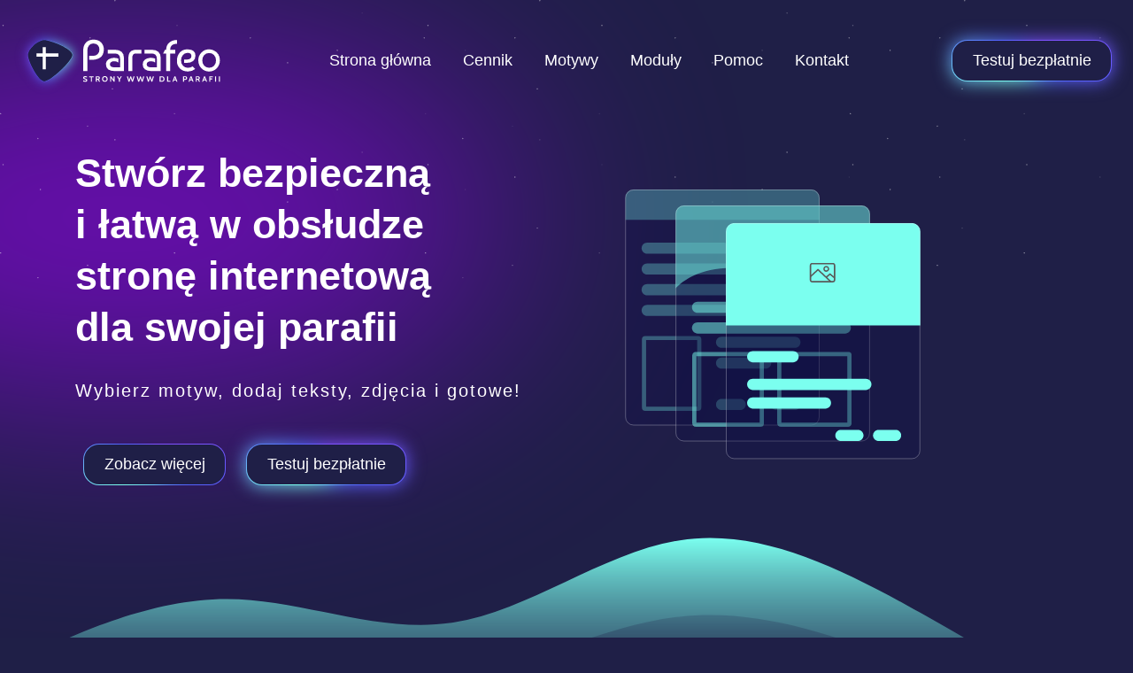

--- FILE ---
content_type: text/html; charset=UTF-8
request_url: https://parafeo.pl/wp-signup.php?new=panteon
body_size: 16699
content:
<!DOCTYPE html><html lang="pl-PL" itemscope itemtype="https://schema.org/WebPage"><head><script data-no-optimize="1">var litespeed_docref=sessionStorage.getItem("litespeed_docref");litespeed_docref&&(Object.defineProperty(document,"referrer",{get:function(){return litespeed_docref}}),sessionStorage.removeItem("litespeed_docref"));</script> <meta charset="UTF-8"><style id="litespeed-ccss">ul{box-sizing:border-box}:root{--wp--preset--font-size--normal:16px;--wp--preset--font-size--huge:42px}body{--wp--preset--color--black:#000;--wp--preset--color--cyan-bluish-gray:#abb8c3;--wp--preset--color--white:#fff;--wp--preset--color--pale-pink:#f78da7;--wp--preset--color--vivid-red:#cf2e2e;--wp--preset--color--luminous-vivid-orange:#ff6900;--wp--preset--color--luminous-vivid-amber:#fcb900;--wp--preset--color--light-green-cyan:#7bdcb5;--wp--preset--color--vivid-green-cyan:#00d084;--wp--preset--color--pale-cyan-blue:#8ed1fc;--wp--preset--color--vivid-cyan-blue:#0693e3;--wp--preset--color--vivid-purple:#9b51e0;--wp--preset--gradient--vivid-cyan-blue-to-vivid-purple:linear-gradient(135deg,rgba(6,147,227,1) 0%,#9b51e0 100%);--wp--preset--gradient--light-green-cyan-to-vivid-green-cyan:linear-gradient(135deg,#7adcb4 0%,#00d082 100%);--wp--preset--gradient--luminous-vivid-amber-to-luminous-vivid-orange:linear-gradient(135deg,rgba(252,185,0,1) 0%,rgba(255,105,0,1) 100%);--wp--preset--gradient--luminous-vivid-orange-to-vivid-red:linear-gradient(135deg,rgba(255,105,0,1) 0%,#cf2e2e 100%);--wp--preset--gradient--very-light-gray-to-cyan-bluish-gray:linear-gradient(135deg,#eee 0%,#a9b8c3 100%);--wp--preset--gradient--cool-to-warm-spectrum:linear-gradient(135deg,#4aeadc 0%,#9778d1 20%,#cf2aba 40%,#ee2c82 60%,#fb6962 80%,#fef84c 100%);--wp--preset--gradient--blush-light-purple:linear-gradient(135deg,#ffceec 0%,#9896f0 100%);--wp--preset--gradient--blush-bordeaux:linear-gradient(135deg,#fecda5 0%,#fe2d2d 50%,#6b003e 100%);--wp--preset--gradient--luminous-dusk:linear-gradient(135deg,#ffcb70 0%,#c751c0 50%,#4158d0 100%);--wp--preset--gradient--pale-ocean:linear-gradient(135deg,#fff5cb 0%,#b6e3d4 50%,#33a7b5 100%);--wp--preset--gradient--electric-grass:linear-gradient(135deg,#caf880 0%,#71ce7e 100%);--wp--preset--gradient--midnight:linear-gradient(135deg,#020381 0%,#2874fc 100%);--wp--preset--duotone--dark-grayscale:url('#wp-duotone-dark-grayscale');--wp--preset--duotone--grayscale:url('#wp-duotone-grayscale');--wp--preset--duotone--purple-yellow:url('#wp-duotone-purple-yellow');--wp--preset--duotone--blue-red:url('#wp-duotone-blue-red');--wp--preset--duotone--midnight:url('#wp-duotone-midnight');--wp--preset--duotone--magenta-yellow:url('#wp-duotone-magenta-yellow');--wp--preset--duotone--purple-green:url('#wp-duotone-purple-green');--wp--preset--duotone--blue-orange:url('#wp-duotone-blue-orange');--wp--preset--font-size--small:13px;--wp--preset--font-size--medium:20px;--wp--preset--font-size--large:36px;--wp--preset--font-size--x-large:42px;--wp--preset--spacing--20:.44rem;--wp--preset--spacing--30:.67rem;--wp--preset--spacing--40:1rem;--wp--preset--spacing--50:1.5rem;--wp--preset--spacing--60:2.25rem;--wp--preset--spacing--70:3.38rem;--wp--preset--spacing--80:5.06rem;--wp--preset--shadow--natural:6px 6px 9px rgba(0,0,0,.2);--wp--preset--shadow--deep:12px 12px 50px rgba(0,0,0,.4);--wp--preset--shadow--sharp:6px 6px 0px rgba(0,0,0,.2);--wp--preset--shadow--outlined:6px 6px 0px -3px rgba(255,255,255,1),6px 6px rgba(0,0,0,1);--wp--preset--shadow--crisp:6px 6px 0px rgba(0,0,0,1)}:root{--blue:#007bff;--indigo:#6610f2;--purple:#6f42c1;--pink:#e83e8c;--red:#dc3545;--orange:#fd7e14;--yellow:#ffc107;--green:#28a745;--teal:#20c997;--cyan:#17a2b8;--white:#fff;--gray:#6c757d;--gray-dark:#343a40;--primary:#7bffef;--secondary:#6c757d;--success:#28a745;--info:#17a2b8;--warning:#ffc107;--danger:#dc3545;--light:#f8f9fa;--dark:#343a40;--breakpoint-xs:0;--breakpoint-sm:576px;--breakpoint-md:768px;--breakpoint-lg:992px;--breakpoint-xl:1200px;--font-family-sans-serif:-apple-system,BlinkMacSystemFont,"Segoe UI",Roboto,"Helvetica Neue",Arial,"Noto Sans","Liberation Sans",sans-serif,"Apple Color Emoji","Segoe UI Emoji","Segoe UI Symbol","Noto Color Emoji";--font-family-monospace:SFMono-Regular,Menlo,Monaco,Consolas,"Liberation Mono","Courier New",monospace}*,:after,:before{-webkit-box-sizing:border-box;-moz-box-sizing:border-box;box-sizing:border-box}html{font-family:sans-serif;line-height:1.15;-webkit-text-size-adjust:100%}aside,header,nav{display:block}body{margin:0;font-family:"Nunito Sans",sans-serif;font-size:1rem;font-weight:400;line-height:1.5;color:#212529;text-align:left;background-color:#fff}h1,h2{margin-top:0;margin-bottom:1.5rem}p{margin-top:0;margin-bottom:1.5rem}ul{margin-top:0;margin-bottom:1rem}strong{font-weight:bolder}a{color:#7bffef;text-decoration:none;background-color:transparent}img{vertical-align:middle;border-style:none}svg{overflow:hidden;vertical-align:middle}button{border-radius:0}button{margin:0;font-family:inherit;font-size:inherit;line-height:inherit}button{overflow:visible}button{text-transform:none}[type=button],button{-webkit-appearance:button}[type=button]::-moz-focus-inner,button::-moz-focus-inner{padding:0;border-style:none}::-webkit-file-upload-button{font:inherit;-webkit-appearance:button}h1,h2{margin-bottom:1.5rem;font-family:"Noto Sans",sans-serif;font-weight:700;line-height:1.3}h1{font-size:2.5rem}h2{font-size:2rem}.container,.container-fluid{width:100%;padding-right:15px;padding-left:15px;margin-right:auto;margin-left:auto}@media (min-width:576px){.container{max-width:540px}}@media (min-width:768px){.container{max-width:720px}}@media (min-width:992px){.container{max-width:960px}}@media (min-width:1200px){.container{max-width:1140px}}.row{display:-webkit-box;display:-webkit-flex;display:-moz-box;display:-ms-flexbox;display:flex;-webkit-flex-wrap:wrap;-ms-flex-wrap:wrap;flex-wrap:wrap;margin-right:-15px;margin-left:-15px}.col{position:relative;width:100%;padding-right:15px;padding-left:15px}.col{-webkit-flex-basis:0;-ms-flex-preferred-size:0;flex-basis:0;-webkit-box-flex:1;-webkit-flex-grow:1;-moz-box-flex:1;-ms-flex-positive:1;flex-grow:1;max-width:100%}@media (min-width:992px){.order-lg-2{-webkit-box-ordinal-group:3;-webkit-order:2;-moz-box-ordinal-group:3;-ms-flex-order:2;order:2}}.btn{display:inline-block;font-weight:400;color:#212529;text-align:center;vertical-align:middle;background-color:transparent;border:1px solid transparent;padding:.375rem .75rem;font-size:1rem;line-height:1.5;border-radius:.25rem}.nav-link{display:block;padding:.5rem 1rem}.carousel-item{position:relative;display:none;float:left;width:100%;margin-right:-100%;-webkit-backface-visibility:hidden;backface-visibility:hidden}img{max-width:100%;height:auto}html{font-size:16px;line-height:1.3}@media (min-width:576px){html{font-size:18px}}body{background-color:#1f1f47;color:#fff}p:last-child{margin-bottom:0}.brand{color:#fff;font-weight:700;font-size:1.5rem}h1{font-size:2.5rem}h2{font-size:1.95rem}.logo{width:250px;height:auto}.banner{background-image:url(/wp-content/themes/parafeo/img/stars.svg);background-repeat:no-repeat;position:relative;overflow:hidden}.banner .top-menu{display:-webkit-box;display:-webkit-flex;display:-moz-box;display:-ms-flexbox;display:flex;-webkit-box-pack:justify;-webkit-justify-content:space-between;-moz-box-pack:justify;-ms-flex-pack:justify;justify-content:space-between;-webkit-box-align:center;-webkit-align-items:center;-moz-box-align:center;-ms-flex-align:center;align-items:center;padding:15px 0 30px}@media (min-width:576px){.banner .top-menu{padding:30px 0 60px}}.banner .header-title{position:relative}.banner .header-title p{font-size:1.125rem;font-style:normal;font-weight:400;letter-spacing:.1em;margin-bottom:2rem}.banner .bright{position:absolute;top:-30%;left:-30vw;width:80vw;height:100%;border-radius:50%;background-color:#a100ff;-webkit-filter:blur(20vh);filter:blur(20vh);z-index:-1;opacity:.6}@media (min-width:1200px){.banner .bright{width:70vw}}.banner .waves{position:relative;padding-top:50px}.banner .waves img{width:100%}.banner .waves .wave2{position:absolute;bottom:0;left:0}.banner .hamburger{line-height:0}@media (min-width:992px){.banner .hamburger{display:none}}.banner .bg-side-menu{position:fixed;top:0;left:-250px;height:100%;width:250px;z-index:100000;overflow-x:hidden;padding:0}@media (min-width:992px){.banner .bg-side-menu{position:unset;width:unset}}.banner .bg-side-menu ul{list-style:none;margin:0;padding:0}@media (min-width:992px){.banner .bg-side-menu ul{display:-webkit-box;display:-webkit-flex;display:-moz-box;display:-ms-flexbox;display:flex;-webkit-box-pack:center;-webkit-justify-content:center;-moz-box-pack:center;-ms-flex-pack:center;justify-content:center}}.banner .bg-side-menu a{display:block;padding:.5em 1em;color:#fff}.verybg-card{background:rgba(23,23,53,.3);border-radius:20px;padding:30px;-webkit-box-shadow:inset 0 0 0 .5px rgba(255,255,255,.2);box-shadow:inset 0 0 0 .5px rgba(255,255,255,.2);-webkit-backdrop-filter:blur(10px);backdrop-filter:blur(10px);height:100%}.subtitle-sm{text-transform:uppercase;font-size:.75rem;opacity:.7}.parafeo-header-animation-wrap svg{padding:10px}.parafeo-header-animation-wrap svg #card1,.parafeo-header-animation-wrap svg #card2,.parafeo-header-animation-wrap svg #card3{-webkit-backdrop-filter:blur(10px);backdrop-filter:blur(10px)}@media (max-width:991.98px){.carousel-inner h2{font-size:1.5rem}}@media (max-width:767.98px){.carousel-inner h2{font-size:1.3rem}}.carousel-item{padding:0 2rem}.btn{margin:.5em;padding:0;position:relative;display:-webkit-inline-box;display:-webkit-inline-flex;display:-moz-inline-box;display:-ms-inline-flexbox;display:inline-flex;-webkit-box-align:center;-webkit-align-items:center;-moz-box-align:center;-ms-flex-align:center;align-items:center;-webkit-box-pack:center;-webkit-justify-content:center;-moz-box-pack:center;-ms-flex-pack:center;justify-content:center;border:none;white-space:nowrap;will-change:transform,opacity}.btn span{position:relative;display:inline-block;background-color:#1f1f47;font-size:1rem;border-radius:1em;padding:.5em 1.25em;color:#fff;z-index:1;background-clip:padding-box;border:1px solid transparent}.btn:after,.btn:before{content:"";position:absolute;display:inline-block;width:100%;height:100%;border-radius:1em}.btn:after{background:conic-gradient(#7f52ff,#7f52ff,#5364ff,#6ccaff,#7bffef,#5364ff,#7f52ff)}.btn.btn-glow:before{background:conic-gradient(#7f52ff,#7f52ff,#5364ff,#6ccaff,#7bffef,#5364ff,#7f52ff);-webkit-filter:blur(10px);filter:blur(10px)}.btn.btn-glow-outline span{background-color:#1f1f47}.hamburger{padding:0;display:inline-block;font:inherit;color:inherit;text-transform:none;background-color:transparent;border:0;margin:0;overflow:visible}.hamburger-box{width:25px;height:17px;display:inline-block;position:relative}.hamburger-inner{display:block;top:50%;margin-top:-1.5px}.hamburger-inner,.hamburger-inner:after,.hamburger-inner:before{width:25px;height:3px;background-color:#fff;border-radius:10px;position:absolute}.hamburger-inner:after,.hamburger-inner:before{content:"";display:block}.hamburger-inner:before{top:-7px}.hamburger-inner:after{bottom:-7px}.hamburger--elastic .hamburger-inner{top:1.5px}.hamburger--elastic .hamburger-inner:before{top:7px}.hamburger--elastic .hamburger-inner:after{top:14px}</style><link rel="preload" data-asynced="1" data-optimized="2" as="style" onload="this.onload=null;this.rel='stylesheet'" href="https://parafeo.pl/wp-content/litespeed/ucss/1/2f5c612aa9e8dbf5694d2d4618bcd5b8.css?ver=40077" /><script data-optimized="1" type="litespeed/javascript" data-src="https://parafeo.pl/wp-content/plugins/litespeed-cache/assets/js/css_async.min.js"></script> <meta name="viewport" content="width=device-width, initial-scale=1, shrink-to-fit=no"><link rel="profile" href="http://gmpg.org/xfn/11"><title>Parafeo &#8211; bezpieczne i łatwe w obsłudze strony internetowe dla parafii &#8211; Wybierz motyw, dodaj teksty, zdjęcia i gotowe!</title><meta name='robots' content='max-image-preview:large, noindex, follow' /> <script data-cfasync="false" data-pagespeed-no-defer>var gtm4wp_datalayer_name = "dataLayer";
	var dataLayer = dataLayer || [];

	const gtm4wp_scrollerscript_debugmode         = false;
	const gtm4wp_scrollerscript_callbacktime      = 100;
	const gtm4wp_scrollerscript_readerlocation    = 150;
	const gtm4wp_scrollerscript_contentelementid  = "content";
	const gtm4wp_scrollerscript_scannertime       = 60;</script> <link rel='dns-prefetch' href='//cdnjs.cloudflare.com' /><link rel='dns-prefetch' href='//fonts.googleapis.com' /><link rel="alternate" type="application/rss+xml" title="Parafeo - bezpieczne i łatwe w obsłudze strony internetowe dla parafii &raquo; Kanał z wpisami" href="https://parafeo.pl/feed/" /><style id='classic-theme-styles-inline-css'>/*! This file is auto-generated */
.wp-block-button__link{color:#fff;background-color:#32373c;border-radius:9999px;box-shadow:none;text-decoration:none;padding:calc(.667em + 2px) calc(1.333em + 2px);font-size:1.125em}.wp-block-file__button{background:#32373c;color:#fff;text-decoration:none}</style><style id='global-styles-inline-css'>body{--wp--preset--color--black: #000000;--wp--preset--color--cyan-bluish-gray: #abb8c3;--wp--preset--color--white: #ffffff;--wp--preset--color--pale-pink: #f78da7;--wp--preset--color--vivid-red: #cf2e2e;--wp--preset--color--luminous-vivid-orange: #ff6900;--wp--preset--color--luminous-vivid-amber: #fcb900;--wp--preset--color--light-green-cyan: #7bdcb5;--wp--preset--color--vivid-green-cyan: #00d084;--wp--preset--color--pale-cyan-blue: #8ed1fc;--wp--preset--color--vivid-cyan-blue: #0693e3;--wp--preset--color--vivid-purple: #9b51e0;--wp--preset--gradient--vivid-cyan-blue-to-vivid-purple: linear-gradient(135deg,rgba(6,147,227,1) 0%,rgb(155,81,224) 100%);--wp--preset--gradient--light-green-cyan-to-vivid-green-cyan: linear-gradient(135deg,rgb(122,220,180) 0%,rgb(0,208,130) 100%);--wp--preset--gradient--luminous-vivid-amber-to-luminous-vivid-orange: linear-gradient(135deg,rgba(252,185,0,1) 0%,rgba(255,105,0,1) 100%);--wp--preset--gradient--luminous-vivid-orange-to-vivid-red: linear-gradient(135deg,rgba(255,105,0,1) 0%,rgb(207,46,46) 100%);--wp--preset--gradient--very-light-gray-to-cyan-bluish-gray: linear-gradient(135deg,rgb(238,238,238) 0%,rgb(169,184,195) 100%);--wp--preset--gradient--cool-to-warm-spectrum: linear-gradient(135deg,rgb(74,234,220) 0%,rgb(151,120,209) 20%,rgb(207,42,186) 40%,rgb(238,44,130) 60%,rgb(251,105,98) 80%,rgb(254,248,76) 100%);--wp--preset--gradient--blush-light-purple: linear-gradient(135deg,rgb(255,206,236) 0%,rgb(152,150,240) 100%);--wp--preset--gradient--blush-bordeaux: linear-gradient(135deg,rgb(254,205,165) 0%,rgb(254,45,45) 50%,rgb(107,0,62) 100%);--wp--preset--gradient--luminous-dusk: linear-gradient(135deg,rgb(255,203,112) 0%,rgb(199,81,192) 50%,rgb(65,88,208) 100%);--wp--preset--gradient--pale-ocean: linear-gradient(135deg,rgb(255,245,203) 0%,rgb(182,227,212) 50%,rgb(51,167,181) 100%);--wp--preset--gradient--electric-grass: linear-gradient(135deg,rgb(202,248,128) 0%,rgb(113,206,126) 100%);--wp--preset--gradient--midnight: linear-gradient(135deg,rgb(2,3,129) 0%,rgb(40,116,252) 100%);--wp--preset--font-size--small: 13px;--wp--preset--font-size--medium: 20px;--wp--preset--font-size--large: 36px;--wp--preset--font-size--x-large: 42px;--wp--preset--spacing--20: 0.44rem;--wp--preset--spacing--30: 0.67rem;--wp--preset--spacing--40: 1rem;--wp--preset--spacing--50: 1.5rem;--wp--preset--spacing--60: 2.25rem;--wp--preset--spacing--70: 3.38rem;--wp--preset--spacing--80: 5.06rem;--wp--preset--shadow--natural: 6px 6px 9px rgba(0, 0, 0, 0.2);--wp--preset--shadow--deep: 12px 12px 50px rgba(0, 0, 0, 0.4);--wp--preset--shadow--sharp: 6px 6px 0px rgba(0, 0, 0, 0.2);--wp--preset--shadow--outlined: 6px 6px 0px -3px rgba(255, 255, 255, 1), 6px 6px rgba(0, 0, 0, 1);--wp--preset--shadow--crisp: 6px 6px 0px rgba(0, 0, 0, 1);}:where(.is-layout-flex){gap: 0.5em;}:where(.is-layout-grid){gap: 0.5em;}body .is-layout-flow > .alignleft{float: left;margin-inline-start: 0;margin-inline-end: 2em;}body .is-layout-flow > .alignright{float: right;margin-inline-start: 2em;margin-inline-end: 0;}body .is-layout-flow > .aligncenter{margin-left: auto !important;margin-right: auto !important;}body .is-layout-constrained > .alignleft{float: left;margin-inline-start: 0;margin-inline-end: 2em;}body .is-layout-constrained > .alignright{float: right;margin-inline-start: 2em;margin-inline-end: 0;}body .is-layout-constrained > .aligncenter{margin-left: auto !important;margin-right: auto !important;}body .is-layout-constrained > :where(:not(.alignleft):not(.alignright):not(.alignfull)){max-width: var(--wp--style--global--content-size);margin-left: auto !important;margin-right: auto !important;}body .is-layout-constrained > .alignwide{max-width: var(--wp--style--global--wide-size);}body .is-layout-flex{display: flex;}body .is-layout-flex{flex-wrap: wrap;align-items: center;}body .is-layout-flex > *{margin: 0;}body .is-layout-grid{display: grid;}body .is-layout-grid > *{margin: 0;}:where(.wp-block-columns.is-layout-flex){gap: 2em;}:where(.wp-block-columns.is-layout-grid){gap: 2em;}:where(.wp-block-post-template.is-layout-flex){gap: 1.25em;}:where(.wp-block-post-template.is-layout-grid){gap: 1.25em;}.has-black-color{color: var(--wp--preset--color--black) !important;}.has-cyan-bluish-gray-color{color: var(--wp--preset--color--cyan-bluish-gray) !important;}.has-white-color{color: var(--wp--preset--color--white) !important;}.has-pale-pink-color{color: var(--wp--preset--color--pale-pink) !important;}.has-vivid-red-color{color: var(--wp--preset--color--vivid-red) !important;}.has-luminous-vivid-orange-color{color: var(--wp--preset--color--luminous-vivid-orange) !important;}.has-luminous-vivid-amber-color{color: var(--wp--preset--color--luminous-vivid-amber) !important;}.has-light-green-cyan-color{color: var(--wp--preset--color--light-green-cyan) !important;}.has-vivid-green-cyan-color{color: var(--wp--preset--color--vivid-green-cyan) !important;}.has-pale-cyan-blue-color{color: var(--wp--preset--color--pale-cyan-blue) !important;}.has-vivid-cyan-blue-color{color: var(--wp--preset--color--vivid-cyan-blue) !important;}.has-vivid-purple-color{color: var(--wp--preset--color--vivid-purple) !important;}.has-black-background-color{background-color: var(--wp--preset--color--black) !important;}.has-cyan-bluish-gray-background-color{background-color: var(--wp--preset--color--cyan-bluish-gray) !important;}.has-white-background-color{background-color: var(--wp--preset--color--white) !important;}.has-pale-pink-background-color{background-color: var(--wp--preset--color--pale-pink) !important;}.has-vivid-red-background-color{background-color: var(--wp--preset--color--vivid-red) !important;}.has-luminous-vivid-orange-background-color{background-color: var(--wp--preset--color--luminous-vivid-orange) !important;}.has-luminous-vivid-amber-background-color{background-color: var(--wp--preset--color--luminous-vivid-amber) !important;}.has-light-green-cyan-background-color{background-color: var(--wp--preset--color--light-green-cyan) !important;}.has-vivid-green-cyan-background-color{background-color: var(--wp--preset--color--vivid-green-cyan) !important;}.has-pale-cyan-blue-background-color{background-color: var(--wp--preset--color--pale-cyan-blue) !important;}.has-vivid-cyan-blue-background-color{background-color: var(--wp--preset--color--vivid-cyan-blue) !important;}.has-vivid-purple-background-color{background-color: var(--wp--preset--color--vivid-purple) !important;}.has-black-border-color{border-color: var(--wp--preset--color--black) !important;}.has-cyan-bluish-gray-border-color{border-color: var(--wp--preset--color--cyan-bluish-gray) !important;}.has-white-border-color{border-color: var(--wp--preset--color--white) !important;}.has-pale-pink-border-color{border-color: var(--wp--preset--color--pale-pink) !important;}.has-vivid-red-border-color{border-color: var(--wp--preset--color--vivid-red) !important;}.has-luminous-vivid-orange-border-color{border-color: var(--wp--preset--color--luminous-vivid-orange) !important;}.has-luminous-vivid-amber-border-color{border-color: var(--wp--preset--color--luminous-vivid-amber) !important;}.has-light-green-cyan-border-color{border-color: var(--wp--preset--color--light-green-cyan) !important;}.has-vivid-green-cyan-border-color{border-color: var(--wp--preset--color--vivid-green-cyan) !important;}.has-pale-cyan-blue-border-color{border-color: var(--wp--preset--color--pale-cyan-blue) !important;}.has-vivid-cyan-blue-border-color{border-color: var(--wp--preset--color--vivid-cyan-blue) !important;}.has-vivid-purple-border-color{border-color: var(--wp--preset--color--vivid-purple) !important;}.has-vivid-cyan-blue-to-vivid-purple-gradient-background{background: var(--wp--preset--gradient--vivid-cyan-blue-to-vivid-purple) !important;}.has-light-green-cyan-to-vivid-green-cyan-gradient-background{background: var(--wp--preset--gradient--light-green-cyan-to-vivid-green-cyan) !important;}.has-luminous-vivid-amber-to-luminous-vivid-orange-gradient-background{background: var(--wp--preset--gradient--luminous-vivid-amber-to-luminous-vivid-orange) !important;}.has-luminous-vivid-orange-to-vivid-red-gradient-background{background: var(--wp--preset--gradient--luminous-vivid-orange-to-vivid-red) !important;}.has-very-light-gray-to-cyan-bluish-gray-gradient-background{background: var(--wp--preset--gradient--very-light-gray-to-cyan-bluish-gray) !important;}.has-cool-to-warm-spectrum-gradient-background{background: var(--wp--preset--gradient--cool-to-warm-spectrum) !important;}.has-blush-light-purple-gradient-background{background: var(--wp--preset--gradient--blush-light-purple) !important;}.has-blush-bordeaux-gradient-background{background: var(--wp--preset--gradient--blush-bordeaux) !important;}.has-luminous-dusk-gradient-background{background: var(--wp--preset--gradient--luminous-dusk) !important;}.has-pale-ocean-gradient-background{background: var(--wp--preset--gradient--pale-ocean) !important;}.has-electric-grass-gradient-background{background: var(--wp--preset--gradient--electric-grass) !important;}.has-midnight-gradient-background{background: var(--wp--preset--gradient--midnight) !important;}.has-small-font-size{font-size: var(--wp--preset--font-size--small) !important;}.has-medium-font-size{font-size: var(--wp--preset--font-size--medium) !important;}.has-large-font-size{font-size: var(--wp--preset--font-size--large) !important;}.has-x-large-font-size{font-size: var(--wp--preset--font-size--x-large) !important;}
.wp-block-navigation a:where(:not(.wp-element-button)){color: inherit;}
:where(.wp-block-post-template.is-layout-flex){gap: 1.25em;}:where(.wp-block-post-template.is-layout-grid){gap: 1.25em;}
:where(.wp-block-columns.is-layout-flex){gap: 2em;}:where(.wp-block-columns.is-layout-grid){gap: 2em;}
.wp-block-pullquote{font-size: 1.5em;line-height: 1.6;}</style> <script type="litespeed/javascript" data-src="https://parafeo.pl/wp-includes/js/jquery/jquery.min.js" id="jquery-core-js"></script> <meta property="og:image" content="https://parafeo.pl/wp-content/uploads/2022/01/cropped-parafeo-favicon-512.png"><meta property="og:description" content="Strona główna"><meta property="og:type" content="article"><meta property="og:locale" content="pl_PL"><meta property="og:site_name" content="Parafeo - bezpieczne i łatwe w obsłudze strony internetowe dla parafii"><meta property="og:title" content="Strona główna"><meta property="og:url" content="https://parafeo.pl/"><meta property="og:updated_time" content="2021-08-04T14:51:58+02:00"><meta property="article:published_time" content="2021-04-06T09:44:05+00:00"><meta property="article:modified_time" content="2021-08-04T12:51:58+00:00"><meta property="article:author:username" content="bg"><meta property="twitter:partner" content="ogwp"><meta property="twitter:card" content="summary"><meta property="twitter:title" content="Strona główna"><meta property="twitter:description" content="Strona główna"><meta property="twitter:url" content="https://parafeo.pl/"><meta itemprop="image" content="https://parafeo.pl/wp-content/uploads/2022/01/cropped-parafeo-favicon-512.png"><meta itemprop="name" content="Strona główna"><meta itemprop="description" content="Strona główna"><meta itemprop="datePublished" content="2021-04-06"><meta itemprop="dateModified" content="2021-08-04T12:51:58+00:00"><meta itemprop="author" content="bg"><meta property="profile:username" content="bg"><link rel="https://api.w.org/" href="https://parafeo.pl/wp-json/" /><link rel="alternate" type="application/json" href="https://parafeo.pl/wp-json/wp/v2/pages/6" /><link rel="EditURI" type="application/rsd+xml" title="RSD" href="https://parafeo.pl/xmlrpc.php?rsd" /><meta name="generator" content="WordPress 6.4.7" /><link rel="canonical" href="https://parafeo.pl/" /><link rel='shortlink' href='https://parafeo.pl/' /><link rel="alternate" type="application/json+oembed" href="https://parafeo.pl/wp-json/oembed/1.0/embed?url=https%3A%2F%2Fparafeo.pl%2F" /><link rel="alternate" type="text/xml+oembed" href="https://parafeo.pl/wp-json/oembed/1.0/embed?url=https%3A%2F%2Fparafeo.pl%2F&#038;format=xml" /> <script data-cfasync="false" data-pagespeed-no-defer type="text/javascript">var dataLayer_content = {"siteID":"1","siteName":"Parafeo - bezpieczne i łatwe w obsłudze strony internetowe dla parafii","visitorLoginState":"logged-out","visitorEmail":"","visitorEmailHash":"","visitorRegistrationDate":"","visitorUsername":"","pageTitle":"","pagePostType":"frontpage","pagePostType2":"single-page","pagePostAuthor":"bg","browserName":"","browserVersion":"","browserEngineName":"","browserEngineVersion":"","osName":"","osVersion":"","deviceType":"bot","deviceManufacturer":"","deviceModel":""};
	dataLayer.push( dataLayer_content );</script> <script data-cfasync="false">(function(w,d,s,l,i){w[l]=w[l]||[];w[l].push({'gtm.start':
new Date().getTime(),event:'gtm.js'});var f=d.getElementsByTagName(s)[0],
j=d.createElement(s),dl=l!='dataLayer'?'&l='+l:'';j.async=true;j.src=
'//www.googletagmanager.com/gtm.js?id='+i+dl;f.parentNode.insertBefore(j,f);
})(window,document,'script','dataLayer','GTM-5BT86MT');</script> <meta name="mobile-web-app-capable" content="yes"><meta name="apple-mobile-web-app-capable" content="yes"><meta name="apple-mobile-web-app-title" content="Parafeo - bezpieczne i łatwe w obsłudze strony internetowe dla parafii - Wybierz motyw, dodaj teksty, zdjęcia i gotowe!"><style type="text/css">.mu_register { width: 90%; margin: 0 auto; }
		.mu_register form { margin-top: 2em; }
		.mu_register fieldset,
			.mu_register legend { margin: 0; padding: 0; border: none; }
		.mu_register .error { font-weight: 600; padding: 10px; color: #333; background: #ffebe8; border: 1px solid #c00; }
		.mu_register input[type="submit"],
			.mu_register #blog_title,
			.mu_register #user_email,
			.mu_register #blogname,
			.mu_register #user_name { width: 100%; font-size: 24px; margin: 5px 0; box-sizing: border-box; }
		.mu_register #site-language { display: block; }
		.mu_register .prefix_address,
			.mu_register .suffix_address { font-size: 18px; display: inline-block; direction: ltr; }
		.mu_register label,
			.mu_register legend,
			.mu_register .label-heading { font-weight: 600; font-size: 15px; display: block; margin: 10px 0; }
		.mu_register legend + p,
			.mu_register input + p { margin-top: 0; }
		.mu_register label.checkbox { display: inline; }
		.mu_register .mu_alert { font-weight: 600; padding: 10px; color: #333; background: #ffffe0; border: 1px solid #e6db55; }
		.mu_register .mu_alert a { color: inherit; text-decoration: underline; }
		.mu_register .signup-options .wp-signup-radio-button { display: block; }
		.mu_register .privacy-intro .wp-signup-radio-button { margin-right: 0.5em; }
		.rtl .mu_register .wp-signup-blogname { direction: ltr; text-align: right; }</style><link rel="icon" href="https://parafeo.pl/wp-content/uploads/2022/01/cropped-parafeo-favicon-512-32x32.png" sizes="32x32" /><link rel="icon" href="https://parafeo.pl/wp-content/uploads/2022/01/cropped-parafeo-favicon-512-192x192.png" sizes="192x192" /><link rel="apple-touch-icon" href="https://parafeo.pl/wp-content/uploads/2022/01/cropped-parafeo-favicon-512-180x180.png" /><meta name="msapplication-TileImage" content="https://parafeo.pl/wp-content/uploads/2022/01/cropped-parafeo-favicon-512-270x270.png" /></head><body class="home page-template page-template-page-templates page-template-homepage page-template-page-templateshomepage-php page page-id-6 wp-embed-responsive" itemscope itemtype="http://schema.org/WebSite"><noscript><iframe data-lazyloaded="1" src="about:blank" data-litespeed-src="https://www.googletagmanager.com/ns.html?id=GTM-5BT86MT" height="0" width="0" style="display:none;visibility:hidden" aria-hidden="true"></iframe></noscript><header class="banner"><div class="container-fluid"><div class="top-menu"><a class="brand" href="https://parafeo.pl/">
<img class="logo" width="250px" height="77px" src="https://parafeo.pl/wp-content/themes/parafeo/img/parafeo-logo-light.svg" alt="Parafeo">
</a><nav class="nav-primary bg-side-menu"><div class="menu-menu-glowne-container"><ul id="menu-menu-glowne" class="bg-nav"><li itemscope="itemscope" itemtype="https://www.schema.org/SiteNavigationElement" id="menu-item-18" class="menu-item menu-item-type-post_type menu-item-object-page menu-item-home current-menu-item page_item page-item-6 current_page_item active menu-item-18 nav-item"><a title="Strona główna" href="https://parafeo.pl/" class="nav-link" aria-current="page">Strona główna</a></li><li itemscope="itemscope" itemtype="https://www.schema.org/SiteNavigationElement" id="menu-item-19" class="menu-item menu-item-type-post_type menu-item-object-page menu-item-19 nav-item"><a title="Cennik" href="https://parafeo.pl/cennik/" class="nav-link">Cennik</a></li><li itemscope="itemscope" itemtype="https://www.schema.org/SiteNavigationElement" id="menu-item-22" class="menu-item menu-item-type-post_type menu-item-object-page menu-item-22 nav-item"><a title="Motywy" href="https://parafeo.pl/motywy/" class="nav-link">Motywy</a></li><li itemscope="itemscope" itemtype="https://www.schema.org/SiteNavigationElement" id="menu-item-21" class="menu-item menu-item-type-post_type menu-item-object-page menu-item-21 nav-item"><a title="Moduły" href="https://parafeo.pl/moduly/" class="nav-link">Moduły</a></li><li itemscope="itemscope" itemtype="https://www.schema.org/SiteNavigationElement" id="menu-item-23" class="menu-item menu-item-type-post_type menu-item-object-page menu-item-23 nav-item"><a title="Pomoc" href="https://parafeo.pl/pomoc/" class="nav-link">Pomoc</a></li><li itemscope="itemscope" itemtype="https://www.schema.org/SiteNavigationElement" id="menu-item-20" class="menu-item menu-item-type-post_type menu-item-object-page menu-item-20 nav-item"><a title="Kontakt" href="https://parafeo.pl/kontakt/" class="nav-link">Kontakt</a></li></ul></div></nav>
<a class="btn btn-glow" href="https://parafeo.pl/wp-login.php?action=register"><span>Testuj bezpłatnie</span></a>
<button class="hamburger hamburger--elastic" type="button" aria-label="Menu" aria-controls="navigation">
<span class="hamburger-box">
<span class="hamburger-inner"></span>
</span>
</button></div></div><div class="container"><div class="row"><div class="col order-lg-2"><div class="parafeo-header-animation-wrap">
<svg width="441" height="386" viewBox="0 0 441 386" fill="none" xmlns="http://www.w3.org/2000/svg">
<g id="parafeo-header-animation">
<g id="card2">
<g clip-path="url(#clip0)">
<rect x="42" y="39" width="231.701" height="281.08" rx="10" fill="#0F0E47" fill-opacity="0.3" />
<g id="Rectangle 1151">
<path id="Vector" d="M128.73 215.941H66.0564C65.1823 215.941 64.4738 216.65 64.4738 217.524V298.556C64.4738 299.43 65.1823 300.139 66.0564 300.139H128.73C129.604 300.139 130.312 299.43 130.312 298.556V217.524C130.312 216.65 129.604 215.941 128.73 215.941Z" stroke="#7BFFEF" stroke-opacity="0.3" stroke-width="5" />
</g>
<path id="Rectangle 1149" d="M45.1653 39H270.536C271.375 39 272.181 39.3335 272.774 39.9271C273.368 40.5207 273.701 41.3258 273.701 42.1653V75.0846H42V42.1653C42 41.3258 42.3335 40.5207 42.9271 39.9271C43.5207 39.3335 44.3258 39 45.1653 39Z" fill="#7BFFEF" fill-opacity="0.3" />
<path id="Rectangle 1148" d="M160.066 102.306H68.2721C64.601 102.306 61.625 105.282 61.625 108.953C61.625 112.624 64.601 115.6 68.2721 115.6H160.066C163.738 115.6 166.714 112.624 166.714 108.953C166.714 105.282 163.738 102.306 160.066 102.306Z" fill="#7BFFEF" fill-opacity="0.3" />
<path id="Rectangle 1148_2" d="M244.264 126.995H68.2721C64.601 126.995 61.625 129.971 61.625 133.642C61.625 137.313 64.601 140.289 68.2721 140.289H244.264C247.935 140.289 250.911 137.313 250.911 133.642C250.911 129.971 247.935 126.995 244.264 126.995Z" fill="#7BFFEF" fill-opacity="0.3" />
<path id="Rectangle 1148_3" d="M244.264 151.686H68.2721C64.601 151.686 61.625 154.662 61.625 158.333C61.625 162.004 64.601 164.98 68.2721 164.98H244.264C247.935 164.98 250.911 162.004 250.911 158.333C250.911 154.662 247.935 151.686 244.264 151.686Z" fill="#7BFFEF" fill-opacity="0.3" />
<path id="Rectangle 1148_4" d="M194.885 176.375H68.2721C64.601 176.375 61.625 179.351 61.625 183.022C61.625 186.693 64.601 189.669 68.2721 189.669H194.885C198.556 189.669 201.532 186.693 201.532 183.022C201.532 179.351 198.556 176.375 194.885 176.375Z" fill="#7BFFEF" fill-opacity="0.3" />
<path id="Rectangle 1148_5" d="M244.264 214.358H156.901C153.23 214.358 150.254 217.334 150.254 221.006C150.254 224.677 153.23 227.653 156.901 227.653H244.264C247.935 227.653 250.911 224.677 250.911 221.006C250.911 217.334 247.935 214.358 244.264 214.358Z" fill="#7BFFEF" fill-opacity="0.3" />
<path id="Rectangle 1148_6" d="M209.445 239.048H156.901C153.23 239.048 150.254 242.024 150.254 245.695C150.254 249.366 153.23 252.342 156.901 252.342H209.445C213.116 252.342 216.093 249.366 216.093 245.695C216.093 242.024 213.116 239.048 209.445 239.048Z" fill="#7BFFEF" fill-opacity="0.3" />
<path id="Rectangle 1148_7" d="M179.058 288.427H156.901C153.23 288.427 150.254 291.403 150.254 295.074C150.254 298.745 153.23 301.721 156.901 301.721H179.058C182.729 301.721 185.705 298.745 185.705 295.074C185.705 291.403 182.729 288.427 179.058 288.427Z" fill="#7BFFEF" fill-opacity="0.3" />
<path id="Rectangle 1152" d="M244.264 288.427H222.107C218.435 288.427 215.459 291.403 215.459 295.074C215.459 298.745 218.435 301.721 222.107 301.721H244.264C247.935 301.721 250.911 298.745 250.911 295.074C250.911 291.403 247.935 288.427 244.264 288.427Z" fill="#7BFFEF" fill-opacity="0.3" />
</g>
<rect x="42.5" y="39.5" width="230.701" height="280.08" rx="9.5" stroke="white" stroke-opacity="0.3" />
</g>
<g id="card3">
<g clip-path="url(#clip1)">
<rect x="102" y="58" width="231.701" height="281.08" rx="10" fill="#0F0E47" fill-opacity="0.3" />
<g id="Rectangle 1162">
<path id="Vector_2" d="M203.29 234.941H126.056C125.182 234.941 124.474 235.65 124.474 236.524V317.556C124.474 318.43 125.182 319.139 126.056 319.139H203.29C204.164 319.139 204.873 318.43 204.873 317.556V236.524C204.873 235.65 204.164 234.941 203.29 234.941Z" stroke="#7BFFEF" stroke-opacity="0.5" stroke-width="5" />
</g>
<g id="Rectangle 1163">
<path id="Vector_3" d="M307.746 234.941H227.347C226.473 234.941 225.764 235.65 225.764 236.524V317.556C225.764 318.43 226.473 319.139 227.347 319.139H307.746C308.62 319.139 309.328 318.43 309.328 317.556V236.524C309.328 235.65 308.62 234.941 307.746 234.941Z" stroke="#7BFFEF" stroke-opacity="0.5" stroke-width="5" />
</g>
<path id="Rectangle 1157" d="M254.885 172.585H128.272C124.601 172.585 121.625 175.561 121.625 179.232C121.625 182.903 124.601 185.879 128.272 185.879H254.885C258.556 185.879 261.532 182.903 261.532 179.232C261.532 175.561 258.556 172.585 254.885 172.585Z" fill="#7BFFEF" fill-opacity="0.5" />
<path id="Rectangle 1164" d="M304.264 197.274H128.272C124.601 197.274 121.625 200.25 121.625 203.922C121.625 207.593 124.601 210.569 128.272 210.569H304.264C307.935 210.569 310.911 207.593 310.911 203.922C310.911 200.25 307.935 197.274 304.264 197.274Z" fill="#7BFFEF" fill-opacity="0.5" />
<path id="Path 39" d="M97 163C97 163 119.458 124.893 188.96 133.555C258.462 142.217 260.173 98.4301 338.7 124.213C339.375 124.891 338.7 56 338.7 56H97V163Z" fill="#7BFFEF" fill-opacity="0.5" />
<path id="Ellipse 12" d="M290.02 120.673C293.167 120.673 295.717 118.123 295.717 114.976C295.717 111.829 293.167 109.278 290.02 109.278C286.873 109.278 284.322 111.829 284.322 114.976C284.322 118.123 286.873 120.673 290.02 120.673Z" fill="#7BFFEF" fill-opacity="0.5" stroke="#7BFFEF" stroke-opacity="0.5" stroke-width="3" />
<path id="Ellipse 13" d="M240.008 134.6C243.155 134.6 245.705 132.049 245.705 128.903C245.705 125.756 243.155 123.205 240.008 123.205C236.861 123.205 234.31 125.756 234.31 128.903C234.31 132.049 236.861 134.6 240.008 134.6Z" fill="#7BFFEF" fill-opacity="0.5" stroke="#7BFFEF" stroke-opacity="0.5" stroke-width="3" />
<path id="Ellipse 14" d="M187.464 137.133C190.61 137.133 193.161 134.583 193.161 131.436C193.161 128.289 190.61 125.738 187.464 125.738C184.317 125.738 181.766 128.289 181.766 131.436C181.766 134.583 184.317 137.133 187.464 137.133Z" fill="#7BFFEF" fill-opacity="0.5" stroke="#7BFFEF" stroke-opacity="0.5" stroke-width="3" />
</g>
<rect x="102.5" y="58.5" width="230.701" height="280.08" rx="9.5" stroke="white" stroke-opacity="0.3" />
</g>
<g id="card1">
<g clip-path="url(#clip2)">
<rect x="162" y="79" width="231.701" height="281.08" rx="10" fill="#0F0E47" fill-opacity="0.3" />
<path id="card-top" d="M158.361 75H397.639C398.531 75 399.385 75.3549 400.016 75.9868C400.646 76.6186 401 77.4755 401 78.369V201H155V78.369C155 77.4755 155.354 76.6186 155.984 75.9868C156.615 75.3549 157.469 75 158.361 75V75Z" fill="#7BFFEF" />
<g id="card-icon">
<path id="Fill 12" d="M289.689 149.651H264.683C263.979 149.646 263.305 149.365 262.808 148.867C262.31 148.37 262.029 147.696 262.024 146.992V129.139C262.029 128.435 262.31 127.762 262.808 127.264C263.305 126.766 263.979 126.485 264.683 126.48H289.689C290.393 126.485 291.067 126.766 291.565 127.264C292.063 127.762 292.344 128.435 292.348 129.139V146.992C292.344 147.696 292.063 148.37 291.565 148.867C291.067 149.365 290.393 149.646 289.689 149.651ZM264.62 128.19C264.503 128.187 264.386 128.208 264.277 128.251C264.169 128.295 264.07 128.36 263.987 128.443C263.904 128.526 263.839 128.625 263.795 128.733C263.752 128.842 263.731 128.959 263.734 129.076V146.928C263.731 147.046 263.752 147.162 263.795 147.271C263.839 147.38 263.904 147.479 263.987 147.562C264.07 147.644 264.169 147.71 264.277 147.753C264.386 147.797 264.503 147.818 264.62 147.815H289.626C289.743 147.818 289.86 147.797 289.968 147.753C290.077 147.71 290.176 147.644 290.259 147.562C290.342 147.479 290.407 147.38 290.451 147.271C290.494 147.162 290.515 147.046 290.512 146.928V129.076C290.515 128.959 290.494 128.842 290.451 128.733C290.407 128.625 290.342 128.526 290.259 128.443C290.176 128.36 290.077 128.295 289.968 128.251C289.86 128.208 289.743 128.187 289.626 128.19H264.62Z" fill="#595959" />
<path id="Fill 13" d="M281.649 137.053C281.192 137.054 280.738 136.965 280.315 136.79C279.892 136.616 279.508 136.359 279.184 136.036C278.861 135.712 278.604 135.328 278.43 134.905C278.255 134.482 278.166 134.028 278.167 133.571C278.176 132.65 278.545 131.769 279.196 131.118C279.847 130.466 280.728 130.097 281.649 130.089C282.57 130.097 283.451 130.466 284.102 131.118C284.754 131.769 285.123 132.65 285.131 133.571C285.123 134.492 284.754 135.373 284.102 136.024C283.451 136.675 282.57 137.044 281.649 137.053ZM281.649 131.672C281.162 131.672 280.695 131.865 280.351 132.209C280.007 132.554 279.813 133.021 279.813 133.507C279.813 133.994 280.007 134.461 280.351 134.806C280.695 135.15 281.162 135.343 281.649 135.343C282.136 135.343 282.603 135.15 282.948 134.806C283.292 134.461 283.485 133.994 283.485 133.507C283.485 133.021 283.292 132.554 282.948 132.209C282.603 131.865 282.136 131.672 281.649 131.672Z" fill="#595959" />
<path id="Fill 14" d="M286.397 149.334L271.774 135.596L263.417 143.32L262.278 142.117L271.774 133.317L287.537 148.131L286.397 149.334Z" fill="#595959" />
<path id="Fill 15" d="M290.955 144.776L286.081 140.851L282.029 144.206L280.953 142.876L286.081 138.698L291.968 143.51L290.955 144.776Z" fill="#595959" />
</g>
<path id="blip1" d="M242.082 231.568H193.969C190.298 231.568 187.322 234.544 187.322 238.216C187.322 241.887 190.298 244.863 193.969 244.863H242.082C245.753 244.863 248.729 241.887 248.729 238.216C248.729 234.544 245.753 231.568 242.082 231.568Z" fill="#7BFFEF" />
<path id="blip2" d="M328.812 264.488H193.969C190.298 264.488 187.322 267.464 187.322 271.135C187.322 274.807 190.298 277.783 193.969 277.783H328.812C332.483 277.783 335.459 274.807 335.459 271.135C335.459 267.464 332.483 264.488 328.812 264.488Z" fill="#7BFFEF" />
<path id="blip3" d="M280.699 286.646H193.969C190.298 286.646 187.322 289.622 187.322 293.293C187.322 296.964 190.298 299.94 193.969 299.94H280.699C284.37 299.94 287.346 296.964 287.346 293.293C287.346 289.622 284.37 286.646 280.699 286.646Z" fill="#7BFFEF" />
<path id="blip4" d="M319.317 325.262H299.059C295.387 325.262 292.411 328.238 292.411 331.909C292.411 335.58 295.387 338.556 299.059 338.556H319.317C322.988 338.556 325.964 335.58 325.964 331.909C325.964 328.238 322.988 325.262 319.317 325.262Z" fill="#7BFFEF" />
<path id="blip5" d="M364.264 325.262H344.006C340.335 325.262 337.359 328.238 337.359 331.909C337.359 335.58 340.335 338.556 344.006 338.556H364.264C367.935 338.556 370.911 335.58 370.911 331.909C370.911 328.238 367.935 325.262 364.264 325.262Z" fill="#7BFFEF" />
</g>
<rect x="162.5" y="79.5" width="230.701" height="280.08" rx="9.5" stroke="white" stroke-opacity="0.3" />
</g>
</g>
<defs>
<clipPath id="clip0">
<rect x="42" y="39" width="231.701" height="281.08" rx="10" fill="white" />
</clipPath>
<clipPath id="clip1">
<rect x="102" y="58" width="231.701" height="281.08" rx="10" fill="white" />
</clipPath>
<clipPath id="clip2">
<rect x="162" y="79" width="231.701" height="281.08" rx="10" fill="white" />
</clipPath>
</defs>
</svg></div></div><div class="col"><div class="bright"></div><div class="header-title"><h1 class="page-title">Stwórz bezpieczną i&nbsp;łatwą w&nbsp;obsłudze stronę internetową dla&nbsp;swojej parafii</h1><p>Wybierz&nbsp;motyw, dodaj&nbsp;teksty, zdjęcia&nbsp;i&nbsp;gotowe!</p><div class="header-buttons">
<a href="" class="btn btn-glow-outline header-read-more"><span>Zobacz więcej</span></a>
<a href="https://parafeo.pl/wp-login.php?action=register" class="btn btn-glow"><span>Testuj bezpłatnie</span></a></div></div></div></div></div><div class="waves">
<img class="wave1" src="https://parafeo.pl/wp-content/themes/parafeo/img/wave1.svg" alt="">
<img class="wave2" src="https://parafeo.pl/wp-content/themes/parafeo/img/wave2.svg" alt=""></div></header><div class="wrapper" id="page-wrapper"><main id="main"><div class="container" id="content" tabindex="-1"><div class="row"><div class="col register-page"><div class="verybg-card gs_reveal"><aside class="subtitle-sm">Rejestracja wyłączona</aside><h2>Publiczna rejestracja będzie dostępna niebawem</h2><p>W tym momencie prowadzimy <strong>pilotażowe wdrożenia</strong> witryn dla parafii poniżej 1000 wiernych.</p><p>Jeśli chcesz stworzyć nową witrynę dla swojej parafii, <a href="https://parafeo.pl/kontakt/" title="Skontaktuj się">skontaktuj się z nami</a> lub z kurią w Twojej diecezji.</p></div><div id="signup-content" class="widecolumn"><div class="mu_register wp-signup-container" role="main">
Możliwość rejestracji została wyłączona.</div></div><section class="footer-full"><div class="container" tabindex="-1"><div class="row gs_stagger"><div id="custom_html-2" class="widget_text footer-widget widget_custom_html widget-count-4 col-sm-6 col-lg-3 mt-5 mt-lg-0"><h3 class="widget-title">PARAFEO</h3><div class="textwidget custom-html-widget"><p>Bezpieczne i&nbsp;łatwe w&nbsp;obsłudze strony internetowe dla parafii.</p>
<a class="btn btn-glow" href="#"><span>Testuj bezpłatnie</span></a></div></div><div id="nav_menu-2" class="footer-widget widget_nav_menu widget-count-4 col-sm-6 col-lg-3 mt-5 mt-lg-0"><h3 class="widget-title">Nasz system</h3><div class="menu-nasz-system-container"><ul id="menu-nasz-system" class="menu"><li id="menu-item-61" class="menu-item menu-item-type-post_type menu-item-object-page menu-item-61"><a href="https://parafeo.pl/cennik/">Cennik</a></li><li id="menu-item-60" class="menu-item menu-item-type-post_type menu-item-object-page menu-item-60"><a href="https://parafeo.pl/motywy/">Motywy</a></li><li id="menu-item-59" class="menu-item menu-item-type-post_type menu-item-object-page menu-item-59"><a href="https://parafeo.pl/moduly/">Moduły</a></li><li id="menu-item-58" class="menu-item menu-item-type-post_type menu-item-object-page menu-item-58"><a href="https://parafeo.pl/pomoc/">Pomoc</a></li></ul></div></div><div id="nav_menu-3" class="footer-widget widget_nav_menu widget-count-4 col-sm-6 col-lg-3 mt-5 mt-lg-0"><h3 class="widget-title">Bezpieczeństwo</h3><div class="menu-bezpieczenstwo-container"><ul id="menu-bezpieczenstwo" class="menu"><li id="menu-item-64" class="menu-item menu-item-type-post_type menu-item-object-page menu-item-64"><a href="https://parafeo.pl/o-nas/">O&nbsp;nas</a></li><li id="menu-item-62" class="menu-item menu-item-type-post_type menu-item-object-page menu-item-62"><a href="https://parafeo.pl/polityka-bezpieczenstwa/">Polityka Bezpieczeństwa</a></li><li id="menu-item-65" class="menu-item menu-item-type-post_type menu-item-object-page menu-item-privacy-policy menu-item-65"><a rel="privacy-policy" href="https://parafeo.pl/polityka-prywatnosci/">Polityka Prywatności</a></li><li id="menu-item-63" class="menu-item menu-item-type-post_type menu-item-object-page menu-item-63"><a href="https://parafeo.pl/regulamin/">Regulamin</a></li></ul></div></div><div id="nav_menu-4" class="footer-widget widget_nav_menu widget-count-4 col-sm-6 col-lg-3 mt-5 mt-lg-0"><h3 class="widget-title">Pomoc online</h3><div class="menu-pomoc-online-container"><ul id="menu-pomoc-online" class="menu"><li id="menu-item-67" class="menu-item menu-item-type-custom menu-item-object-custom menu-item-67"><a href="mailto:pomoc@parafeo.pl">Email: pomoc@parafeo.pl</a></li><li id="menu-item-66" class="menu-item menu-item-type-custom menu-item-object-custom menu-item-66"><a href="#">Telefon: +48 570 778 228</a></li><li id="menu-item-68" class="menu-item menu-item-type-post_type menu-item-object-page menu-item-68"><a href="https://parafeo.pl/kontakt/">Formularz kontaktowy</a></li><li id="menu-item-69" class="menu-item menu-item-type-post_type menu-item-object-page menu-item-69"><a href="https://parafeo.pl/pomoc/">Materiały szkoleniowe</a></li></ul></div></div></div></div></section></div></div></div></main></div><div class="wrapper" id="wrapper-footer"><div class="container"><div class="row"><div class="col-md-12"><footer class="site-footer" id="colophon"><div class="site-info gs_reveal">
&copy; Parafeo - bezpieczne i łatwe w obsłudze strony internetowe dla parafii<br />
<small>Jesteśmy organizacją non-profit.<br />Tworzymy Parafeo, by Internet mógł stawać się lepszym miejscem.</small></div></footer></div></div></div></div> <script id="tawk-script" type="litespeed/javascript">var Tawk_API=Tawk_API||{};var Tawk_LoadStart=new Date();(function(){var s1=document.createElement('script'),s0=document.getElementsByTagName('script')[0];s1.async=!0;s1.src='https://embed.tawk.to/61026587d6e7610a49ad8969/1fbolp6hh';s1.charset='UTF-8';s1.setAttribute('crossorigin','*');s0.parentNode.insertBefore(s1,s0)})()</script>  <script id="contact-form-7-js-extra" type="litespeed/javascript">var wpcf7={"api":{"root":"https:\/\/parafeo.pl\/wp-json\/","namespace":"contact-form-7\/v1"},"cached":"1"}</script> <script type="litespeed/javascript" data-src="https://parafeo.pl/wp-content/plugins/duracelltomi-google-tag-manager/js/gtm4wp-contact-form-7-tracker.js" id="gtm4wp-contact-form-7-tracker-js"></script> <script type="litespeed/javascript" data-src="https://parafeo.pl/wp-content/plugins/duracelltomi-google-tag-manager/js/gtm4wp-form-move-tracker.js" id="gtm4wp-form-move-tracker-js"></script> <script type="litespeed/javascript" data-src="https://cdnjs.cloudflare.com/ajax/libs/gsap/3.6.1/gsap.min.js?ver=6.4.7" id="gsap-js-js"></script> <script type="litespeed/javascript" data-src="https://cdnjs.cloudflare.com/ajax/libs/gsap/3.6.1/ScrollTrigger.min.js?ver=6.4.7" id="gsap-js-scroll-trigger-js"></script> <script type="litespeed/javascript" data-src="https://www.google.com/recaptcha/api.js?render=6LclO-kcAAAAAAcrni1OTaCyXKs_D7Pv4C0LHzjo&amp;ver=3.0" id="google-recaptcha-js"></script> <script id="wpcf7-recaptcha-js-extra" type="litespeed/javascript">var wpcf7_recaptcha={"sitekey":"6LclO-kcAAAAAAcrni1OTaCyXKs_D7Pv4C0LHzjo","actions":{"homepage":"homepage","contactform":"contactform"}}</script> <script data-no-optimize="1">!function(t,e){"object"==typeof exports&&"undefined"!=typeof module?module.exports=e():"function"==typeof define&&define.amd?define(e):(t="undefined"!=typeof globalThis?globalThis:t||self).LazyLoad=e()}(this,function(){"use strict";function e(){return(e=Object.assign||function(t){for(var e=1;e<arguments.length;e++){var n,a=arguments[e];for(n in a)Object.prototype.hasOwnProperty.call(a,n)&&(t[n]=a[n])}return t}).apply(this,arguments)}function i(t){return e({},it,t)}function o(t,e){var n,a="LazyLoad::Initialized",i=new t(e);try{n=new CustomEvent(a,{detail:{instance:i}})}catch(t){(n=document.createEvent("CustomEvent")).initCustomEvent(a,!1,!1,{instance:i})}window.dispatchEvent(n)}function l(t,e){return t.getAttribute(gt+e)}function c(t){return l(t,bt)}function s(t,e){return function(t,e,n){e=gt+e;null!==n?t.setAttribute(e,n):t.removeAttribute(e)}(t,bt,e)}function r(t){return s(t,null),0}function u(t){return null===c(t)}function d(t){return c(t)===vt}function f(t,e,n,a){t&&(void 0===a?void 0===n?t(e):t(e,n):t(e,n,a))}function _(t,e){nt?t.classList.add(e):t.className+=(t.className?" ":"")+e}function v(t,e){nt?t.classList.remove(e):t.className=t.className.replace(new RegExp("(^|\\s+)"+e+"(\\s+|$)")," ").replace(/^\s+/,"").replace(/\s+$/,"")}function g(t){return t.llTempImage}function b(t,e){!e||(e=e._observer)&&e.unobserve(t)}function p(t,e){t&&(t.loadingCount+=e)}function h(t,e){t&&(t.toLoadCount=e)}function n(t){for(var e,n=[],a=0;e=t.children[a];a+=1)"SOURCE"===e.tagName&&n.push(e);return n}function m(t,e){(t=t.parentNode)&&"PICTURE"===t.tagName&&n(t).forEach(e)}function a(t,e){n(t).forEach(e)}function E(t){return!!t[st]}function I(t){return t[st]}function y(t){return delete t[st]}function A(e,t){var n;E(e)||(n={},t.forEach(function(t){n[t]=e.getAttribute(t)}),e[st]=n)}function k(a,t){var i;E(a)&&(i=I(a),t.forEach(function(t){var e,n;e=a,(t=i[n=t])?e.setAttribute(n,t):e.removeAttribute(n)}))}function L(t,e,n){_(t,e.class_loading),s(t,ut),n&&(p(n,1),f(e.callback_loading,t,n))}function w(t,e,n){n&&t.setAttribute(e,n)}function x(t,e){w(t,ct,l(t,e.data_sizes)),w(t,rt,l(t,e.data_srcset)),w(t,ot,l(t,e.data_src))}function O(t,e,n){var a=l(t,e.data_bg_multi),i=l(t,e.data_bg_multi_hidpi);(a=at&&i?i:a)&&(t.style.backgroundImage=a,n=n,_(t=t,(e=e).class_applied),s(t,ft),n&&(e.unobserve_completed&&b(t,e),f(e.callback_applied,t,n)))}function N(t,e){!e||0<e.loadingCount||0<e.toLoadCount||f(t.callback_finish,e)}function C(t,e,n){t.addEventListener(e,n),t.llEvLisnrs[e]=n}function M(t){return!!t.llEvLisnrs}function z(t){if(M(t)){var e,n,a=t.llEvLisnrs;for(e in a){var i=a[e];n=e,i=i,t.removeEventListener(n,i)}delete t.llEvLisnrs}}function R(t,e,n){var a;delete t.llTempImage,p(n,-1),(a=n)&&--a.toLoadCount,v(t,e.class_loading),e.unobserve_completed&&b(t,n)}function T(o,r,c){var l=g(o)||o;M(l)||function(t,e,n){M(t)||(t.llEvLisnrs={});var a="VIDEO"===t.tagName?"loadeddata":"load";C(t,a,e),C(t,"error",n)}(l,function(t){var e,n,a,i;n=r,a=c,i=d(e=o),R(e,n,a),_(e,n.class_loaded),s(e,dt),f(n.callback_loaded,e,a),i||N(n,a),z(l)},function(t){var e,n,a,i;n=r,a=c,i=d(e=o),R(e,n,a),_(e,n.class_error),s(e,_t),f(n.callback_error,e,a),i||N(n,a),z(l)})}function G(t,e,n){var a,i,o,r,c;t.llTempImage=document.createElement("IMG"),T(t,e,n),E(c=t)||(c[st]={backgroundImage:c.style.backgroundImage}),o=n,r=l(a=t,(i=e).data_bg),c=l(a,i.data_bg_hidpi),(r=at&&c?c:r)&&(a.style.backgroundImage='url("'.concat(r,'")'),g(a).setAttribute(ot,r),L(a,i,o)),O(t,e,n)}function D(t,e,n){var a;T(t,e,n),a=e,e=n,(t=It[(n=t).tagName])&&(t(n,a),L(n,a,e))}function V(t,e,n){var a;a=t,(-1<yt.indexOf(a.tagName)?D:G)(t,e,n)}function F(t,e,n){var a;t.setAttribute("loading","lazy"),T(t,e,n),a=e,(e=It[(n=t).tagName])&&e(n,a),s(t,vt)}function j(t){t.removeAttribute(ot),t.removeAttribute(rt),t.removeAttribute(ct)}function P(t){m(t,function(t){k(t,Et)}),k(t,Et)}function S(t){var e;(e=At[t.tagName])?e(t):E(e=t)&&(t=I(e),e.style.backgroundImage=t.backgroundImage)}function U(t,e){var n;S(t),n=e,u(e=t)||d(e)||(v(e,n.class_entered),v(e,n.class_exited),v(e,n.class_applied),v(e,n.class_loading),v(e,n.class_loaded),v(e,n.class_error)),r(t),y(t)}function $(t,e,n,a){var i;n.cancel_on_exit&&(c(t)!==ut||"IMG"===t.tagName&&(z(t),m(i=t,function(t){j(t)}),j(i),P(t),v(t,n.class_loading),p(a,-1),r(t),f(n.callback_cancel,t,e,a)))}function q(t,e,n,a){var i,o,r=(o=t,0<=pt.indexOf(c(o)));s(t,"entered"),_(t,n.class_entered),v(t,n.class_exited),i=t,o=a,n.unobserve_entered&&b(i,o),f(n.callback_enter,t,e,a),r||V(t,n,a)}function H(t){return t.use_native&&"loading"in HTMLImageElement.prototype}function B(t,i,o){t.forEach(function(t){return(a=t).isIntersecting||0<a.intersectionRatio?q(t.target,t,i,o):(e=t.target,n=t,a=i,t=o,void(u(e)||(_(e,a.class_exited),$(e,n,a,t),f(a.callback_exit,e,n,t))));var e,n,a})}function J(e,n){var t;et&&!H(e)&&(n._observer=new IntersectionObserver(function(t){B(t,e,n)},{root:(t=e).container===document?null:t.container,rootMargin:t.thresholds||t.threshold+"px"}))}function K(t){return Array.prototype.slice.call(t)}function Q(t){return t.container.querySelectorAll(t.elements_selector)}function W(t){return c(t)===_t}function X(t,e){return e=t||Q(e),K(e).filter(u)}function Y(e,t){var n;(n=Q(e),K(n).filter(W)).forEach(function(t){v(t,e.class_error),r(t)}),t.update()}function t(t,e){var n,a,t=i(t);this._settings=t,this.loadingCount=0,J(t,this),n=t,a=this,Z&&window.addEventListener("online",function(){Y(n,a)}),this.update(e)}var Z="undefined"!=typeof window,tt=Z&&!("onscroll"in window)||"undefined"!=typeof navigator&&/(gle|ing|ro)bot|crawl|spider/i.test(navigator.userAgent),et=Z&&"IntersectionObserver"in window,nt=Z&&"classList"in document.createElement("p"),at=Z&&1<window.devicePixelRatio,it={elements_selector:".lazy",container:tt||Z?document:null,threshold:300,thresholds:null,data_src:"src",data_srcset:"srcset",data_sizes:"sizes",data_bg:"bg",data_bg_hidpi:"bg-hidpi",data_bg_multi:"bg-multi",data_bg_multi_hidpi:"bg-multi-hidpi",data_poster:"poster",class_applied:"applied",class_loading:"litespeed-loading",class_loaded:"litespeed-loaded",class_error:"error",class_entered:"entered",class_exited:"exited",unobserve_completed:!0,unobserve_entered:!1,cancel_on_exit:!0,callback_enter:null,callback_exit:null,callback_applied:null,callback_loading:null,callback_loaded:null,callback_error:null,callback_finish:null,callback_cancel:null,use_native:!1},ot="src",rt="srcset",ct="sizes",lt="poster",st="llOriginalAttrs",ut="loading",dt="loaded",ft="applied",_t="error",vt="native",gt="data-",bt="ll-status",pt=[ut,dt,ft,_t],ht=[ot],mt=[ot,lt],Et=[ot,rt,ct],It={IMG:function(t,e){m(t,function(t){A(t,Et),x(t,e)}),A(t,Et),x(t,e)},IFRAME:function(t,e){A(t,ht),w(t,ot,l(t,e.data_src))},VIDEO:function(t,e){a(t,function(t){A(t,ht),w(t,ot,l(t,e.data_src))}),A(t,mt),w(t,lt,l(t,e.data_poster)),w(t,ot,l(t,e.data_src)),t.load()}},yt=["IMG","IFRAME","VIDEO"],At={IMG:P,IFRAME:function(t){k(t,ht)},VIDEO:function(t){a(t,function(t){k(t,ht)}),k(t,mt),t.load()}},kt=["IMG","IFRAME","VIDEO"];return t.prototype={update:function(t){var e,n,a,i=this._settings,o=X(t,i);{if(h(this,o.length),!tt&&et)return H(i)?(e=i,n=this,o.forEach(function(t){-1!==kt.indexOf(t.tagName)&&F(t,e,n)}),void h(n,0)):(t=this._observer,i=o,t.disconnect(),a=t,void i.forEach(function(t){a.observe(t)}));this.loadAll(o)}},destroy:function(){this._observer&&this._observer.disconnect(),Q(this._settings).forEach(function(t){y(t)}),delete this._observer,delete this._settings,delete this.loadingCount,delete this.toLoadCount},loadAll:function(t){var e=this,n=this._settings;X(t,n).forEach(function(t){b(t,e),V(t,n,e)})},restoreAll:function(){var e=this._settings;Q(e).forEach(function(t){U(t,e)})}},t.load=function(t,e){e=i(e);V(t,e)},t.resetStatus=function(t){r(t)},Z&&function(t,e){if(e)if(e.length)for(var n,a=0;n=e[a];a+=1)o(t,n);else o(t,e)}(t,window.lazyLoadOptions),t});!function(e,t){"use strict";function a(){t.body.classList.add("litespeed_lazyloaded")}function n(){console.log("[LiteSpeed] Start Lazy Load Images"),d=new LazyLoad({elements_selector:"[data-lazyloaded]",callback_finish:a}),o=function(){d.update()},e.MutationObserver&&new MutationObserver(o).observe(t.documentElement,{childList:!0,subtree:!0,attributes:!0})}var d,o;e.addEventListener?e.addEventListener("load",n,!1):e.attachEvent("onload",n)}(window,document);</script><script data-no-optimize="1">var litespeed_vary=document.cookie.replace(/(?:(?:^|.*;\s*)_lscache_vary\s*\=\s*([^;]*).*$)|^.*$/,"");litespeed_vary||fetch("/wp-content/plugins/litespeed-cache/guest.vary.php",{method:"POST",cache:"no-cache",redirect:"follow"}).then(e=>e.json()).then(e=>{console.log(e),e.hasOwnProperty("reload")&&"yes"==e.reload&&(sessionStorage.setItem("litespeed_docref",document.referrer),window.location.reload(!0))});</script><script data-optimized="1" type="litespeed/javascript" data-src="https://parafeo.pl/wp-content/litespeed/js/1/a356a0252647b99cc6ec7a391ac0f46a.js?ver=40077"></script><script>const litespeed_ui_events=["mouseover","click","keydown","wheel","touchmove","touchstart"];var urlCreator=window.URL||window.webkitURL;function litespeed_load_delayed_js_force(){console.log("[LiteSpeed] Start Load JS Delayed"),litespeed_ui_events.forEach(e=>{window.removeEventListener(e,litespeed_load_delayed_js_force,{passive:!0})}),document.querySelectorAll("iframe[data-litespeed-src]").forEach(e=>{e.setAttribute("src",e.getAttribute("data-litespeed-src"))}),"loading"==document.readyState?window.addEventListener("DOMContentLoaded",litespeed_load_delayed_js):litespeed_load_delayed_js()}litespeed_ui_events.forEach(e=>{window.addEventListener(e,litespeed_load_delayed_js_force,{passive:!0})});async function litespeed_load_delayed_js(){let t=[];for(var d in document.querySelectorAll('script[type="litespeed/javascript"]').forEach(e=>{t.push(e)}),t)await new Promise(e=>litespeed_load_one(t[d],e));document.dispatchEvent(new Event("DOMContentLiteSpeedLoaded")),window.dispatchEvent(new Event("DOMContentLiteSpeedLoaded"))}function litespeed_load_one(t,e){console.log("[LiteSpeed] Load ",t);var d=document.createElement("script");d.addEventListener("load",e),d.addEventListener("error",e),t.getAttributeNames().forEach(e=>{"type"!=e&&d.setAttribute("data-src"==e?"src":e,t.getAttribute(e))});let a=!(d.type="text/javascript");!d.src&&t.textContent&&(d.src=litespeed_inline2src(t.textContent),a=!0),t.after(d),t.remove(),a&&e()}function litespeed_inline2src(t){try{var d=urlCreator.createObjectURL(new Blob([t.replace(/^(?:<!--)?(.*?)(?:-->)?$/gm,"$1")],{type:"text/javascript"}))}catch(e){d="data:text/javascript;base64,"+btoa(t.replace(/^(?:<!--)?(.*?)(?:-->)?$/gm,"$1"))}return d}</script></body></html>
<!-- Page optimized by LiteSpeed Cache @2026-01-25 18:55:23 -->

<!-- Page cached by LiteSpeed Cache 5.7.0.1 on 2026-01-25 18:55:23 -->
<!-- Guest Mode -->
<!-- QUIC.cloud CCSS loaded ✅ /ccss/1/794639d3fa0ce174f0ad8cdbe16133fb.css -->
<!-- QUIC.cloud UCSS loaded ✅ -->

--- FILE ---
content_type: text/css
request_url: https://parafeo.pl/wp-content/litespeed/ucss/1/2f5c612aa9e8dbf5694d2d4618bcd5b8.css?ver=40077
body_size: 3888
content:
.has-drop-cap:not(:focus):first-letter{float:left;font-size:8.4em;line-height:.68;font-weight:100;margin:.05em .1em 0 0;text-transform:uppercase;font-style:normal}:root{--blue:#007bff;--indigo:#6610f2;--purple:#6f42c1;--pink:#e83e8c;--red:#dc3545;--orange:#fd7e14;--yellow:#ffc107;--green:#28a745;--teal:#20c997;--cyan:#17a2b8;--white:#fff;--gray:#6c757d;--gray-dark:#343a40;--primary:#7bffef;--secondary:#6c757d;--success:#28a745;--info:#17a2b8;--warning:#ffc107;--danger:#dc3545;--light:#f8f9fa;--dark:#343a40;--breakpoint-xs:0;--breakpoint-sm:576px;--breakpoint-md:768px;--breakpoint-lg:992px;--breakpoint-xl:1200px;--font-family-sans-serif:-apple-system,BlinkMacSystemFont,"Segoe UI",Roboto,"Helvetica Neue",Arial,"Noto Sans","Liberation Sans",sans-serif,"Apple Color Emoji","Segoe UI Emoji","Segoe UI Symbol","Noto Color Emoji";--font-family-monospace:SFMono-Regular,Menlo,Monaco,Consolas,"Liberation Mono","Courier New",monospace}*,:after,:before{-webkit-box-sizing:border-box;-moz-box-sizing:border-box;box-sizing:border-box}html{font-family:sans-serif;-webkit-text-size-adjust:100%;-webkit-tap-highlight-color:transparent;font-size:16px;line-height:1.3}aside,footer,header,main,nav,section{display:block}body{margin:0;font-family:"Nunito Sans",sans-serif;font-size:1rem;font-weight:400;line-height:1.5;text-align:left}[tabindex="-1"]:focus:not(:focus-visible){outline:0!important}h1,h2,h3,p,ul{margin-top:0}p,ul{margin-bottom:1.5rem}ul{margin-bottom:1rem}strong{font-weight:bolder}small{font-size:80%;font-weight:400}a{color:#7bffef;text-decoration:none;background-color:transparent}a:hover{color:#2fffe6;text-decoration:underline}img,svg{vertical-align:middle}img{border-style:none}svg{overflow:hidden}button{border-radius:0;margin:0;font-family:inherit;font-size:inherit;line-height:inherit;overflow:visible;text-transform:none}button:focus:not(:focus-visible){outline:0}[type=button],button{-webkit-appearance:button}.btn:not(:disabled):not(.disabled),.wpcf7 input:not(:disabled):not(.disabled)[type=submit],[type=button]:not(:disabled),[type=reset]:not(:disabled),[type=submit]:not(:disabled),button:not(:disabled){cursor:pointer}[type=button]::-moz-focus-inner,button::-moz-focus-inner{padding:0;border-style:none}::-webkit-file-upload-button{font:inherit;-webkit-appearance:button}h1,h2,h3{margin-bottom:1.5rem;font-family:"Noto Sans",sans-serif;font-weight:700;line-height:1.3}h1{font-size:2.5rem}.container,.container-fluid{width:100%;padding-right:15px;padding-left:15px;margin-right:auto;margin-left:auto}@media (min-width:576px){.container{max-width:540px}}@media (min-width:768px){.container{max-width:720px}}@media (min-width:992px){.container{max-width:960px}}@media (min-width:1200px){.container{max-width:1140px}}.row{display:-webkit-box;display:-webkit-flex;display:-moz-box;display:-ms-flexbox;display:flex;-webkit-flex-wrap:wrap;-ms-flex-wrap:wrap;flex-wrap:wrap;margin-right:-15px;margin-left:-15px}.col,.col-lg-3,.col-md-12,.col-sm-6{position:relative;width:100%;padding-right:15px;padding-left:15px}.col{-webkit-flex-basis:0;-ms-flex-preferred-size:0;flex-basis:0;-webkit-box-flex:1;-webkit-flex-grow:1;-moz-box-flex:1;-ms-flex-positive:1;flex-grow:1;max-width:100%}@media (min-width:576px){.col-sm-6{-webkit-box-flex:0;-webkit-flex:0 0 50%;-moz-box-flex:0;-ms-flex:0 0 50%;flex:0 0 50%;max-width:50%}}@media (min-width:768px){.col-md-12{-webkit-box-flex:0;-webkit-flex:0 0 100%;-moz-box-flex:0;-ms-flex:0 0 100%;flex:0 0 100%;max-width:100%}}@media (min-width:992px){.col-lg-3{-webkit-box-flex:0;-webkit-flex:0 0 25%;-moz-box-flex:0;-ms-flex:0 0 25%;flex:0 0 25%;max-width:25%}.order-lg-2{-webkit-box-ordinal-group:3;-webkit-order:2;-moz-box-ordinal-group:3;-ms-flex-order:2;order:2}}.custom-control-input.is-valid:focus:not(:checked)~.custom-control-label:before,.was-validated .custom-control-input:valid:focus:not(:checked)~.custom-control-label:before{border-color:#28a745}.custom-control-input.is-invalid:focus:not(:checked)~.custom-control-label:before,.was-validated .custom-control-input:invalid:focus:not(:checked)~.custom-control-label:before{border-color:#dc3545}.btn{display:inline-block;font-weight:400;color:#212529;text-align:center;vertical-align:middle;-webkit-user-select:none;-moz-user-select:none;-ms-user-select:none;user-select:none;background-color:transparent;padding:.375rem .75rem;font-size:1rem;line-height:1.5;border-radius:.25rem;-webkit-transition:color .15s ease-in-out,background-color .15s ease-in-out,border-color .15s ease-in-out,-webkit-box-shadow .15s ease-in-out;-o-transition:color .15s ease-in-out,background-color .15s ease-in-out,border-color .15s ease-in-out,box-shadow .15s ease-in-out;-moz-transition:color .15s ease-in-out,background-color .15s ease-in-out,border-color .15s ease-in-out,box-shadow .15s ease-in-out;transition:color .15s ease-in-out,background-color .15s ease-in-out,border-color .15s ease-in-out,box-shadow .15s ease-in-out;transition:color .15s ease-in-out,background-color .15s ease-in-out,border-color .15s ease-in-out,box-shadow .15s ease-in-out,-webkit-box-shadow .15s ease-in-out}@media (prefers-reduced-motion:reduce){.btn{-webkit-transition:none;-o-transition:none;-moz-transition:none;transition:none}}.btn:hover{color:#212529;text-decoration:none}.btn:focus{outline:0;-webkit-box-shadow:0 0 0 .2rem rgba(123,255,239,.25);box-shadow:0 0 0 .2rem rgba(123,255,239,.25)}.btn:disabled{opacity:.65}.btn-primary:not(:disabled):not(.disabled).active,.btn-primary:not(:disabled):not(.disabled):active{color:#212529;background-color:#48ffe9;border-color:#3bffe7}.btn-primary:not(:disabled):not(.disabled).active:focus,.btn-primary:not(:disabled):not(.disabled):active:focus{-webkit-box-shadow:0 0 0 .2rem rgba(110,222,209,.5);box-shadow:0 0 0 .2rem rgba(110,222,209,.5)}.btn-secondary:not(:disabled):not(.disabled).active,.btn-secondary:not(:disabled):not(.disabled):active{color:#fff;background-color:#545b62;border-color:#4e555b}.btn-secondary:not(:disabled):not(.disabled).active:focus,.btn-secondary:not(:disabled):not(.disabled):active:focus{-webkit-box-shadow:0 0 0 .2rem rgba(130,138,145,.5);box-shadow:0 0 0 .2rem rgba(130,138,145,.5)}.btn-success:not(:disabled):not(.disabled).active,.btn-success:not(:disabled):not(.disabled):active{color:#fff;background-color:#1e7e34;border-color:#1c7430}.btn-success:not(:disabled):not(.disabled).active:focus,.btn-success:not(:disabled):not(.disabled):active:focus{-webkit-box-shadow:0 0 0 .2rem rgba(72,180,97,.5);box-shadow:0 0 0 .2rem rgba(72,180,97,.5)}.btn-info:not(:disabled):not(.disabled).active,.btn-info:not(:disabled):not(.disabled):active{color:#fff;background-color:#117a8b;border-color:#10707f}.btn-info:not(:disabled):not(.disabled).active:focus,.btn-info:not(:disabled):not(.disabled):active:focus{-webkit-box-shadow:0 0 0 .2rem rgba(58,176,195,.5);box-shadow:0 0 0 .2rem rgba(58,176,195,.5)}.btn-warning:not(:disabled):not(.disabled).active,.btn-warning:not(:disabled):not(.disabled):active{color:#212529;background-color:#d39e00;border-color:#c69500}.btn-warning:not(:disabled):not(.disabled).active:focus,.btn-warning:not(:disabled):not(.disabled):active:focus{-webkit-box-shadow:0 0 0 .2rem rgba(222,170,12,.5);box-shadow:0 0 0 .2rem rgba(222,170,12,.5)}.btn-danger:not(:disabled):not(.disabled).active,.btn-danger:not(:disabled):not(.disabled):active{color:#fff;background-color:#bd2130;border-color:#b21f2d}.btn-danger:not(:disabled):not(.disabled).active:focus,.btn-danger:not(:disabled):not(.disabled):active:focus{-webkit-box-shadow:0 0 0 .2rem rgba(225,83,97,.5);box-shadow:0 0 0 .2rem rgba(225,83,97,.5)}.btn-light:not(:disabled):not(.disabled).active,.btn-light:not(:disabled):not(.disabled):active{color:#212529;background-color:#dae0e5;border-color:#d3d9df}.btn-light:not(:disabled):not(.disabled).active:focus,.btn-light:not(:disabled):not(.disabled):active:focus{-webkit-box-shadow:0 0 0 .2rem rgba(216,217,219,.5);box-shadow:0 0 0 .2rem rgba(216,217,219,.5)}.btn-dark:not(:disabled):not(.disabled).active,.btn-dark:not(:disabled):not(.disabled):active{color:#fff;background-color:#1d2124;border-color:#171a1d}.btn-dark:not(:disabled):not(.disabled).active:focus,.btn-dark:not(:disabled):not(.disabled):active:focus{-webkit-box-shadow:0 0 0 .2rem rgba(82,88,93,.5);box-shadow:0 0 0 .2rem rgba(82,88,93,.5)}.btn-outline-primary:not(:disabled):not(.disabled).active,.btn-outline-primary:not(:disabled):not(.disabled):active,.wpcf7 input:not(:disabled):not(.disabled).active[type=submit],.wpcf7 input:not(:disabled):not(.disabled):active[type=submit]{color:#212529;background-color:#7bffef;border-color:#7bffef}.btn-outline-primary:not(:disabled):not(.disabled).active:focus,.btn-outline-primary:not(:disabled):not(.disabled):active:focus,.wpcf7 input:not(:disabled):not(.disabled).active:focus[type=submit],.wpcf7 input:not(:disabled):not(.disabled):active:focus[type=submit]{-webkit-box-shadow:0 0 0 .2rem rgba(123,255,239,.5);box-shadow:0 0 0 .2rem rgba(123,255,239,.5)}.btn-outline-secondary:not(:disabled):not(.disabled).active,.btn-outline-secondary:not(:disabled):not(.disabled):active{color:#fff;background-color:#6c757d;border-color:#6c757d}.btn-outline-secondary:not(:disabled):not(.disabled).active:focus,.btn-outline-secondary:not(:disabled):not(.disabled):active:focus{-webkit-box-shadow:0 0 0 .2rem rgba(108,117,125,.5);box-shadow:0 0 0 .2rem rgba(108,117,125,.5)}.btn-outline-success:not(:disabled):not(.disabled).active,.btn-outline-success:not(:disabled):not(.disabled):active{color:#fff;background-color:#28a745;border-color:#28a745}.btn-outline-success:not(:disabled):not(.disabled).active:focus,.btn-outline-success:not(:disabled):not(.disabled):active:focus{-webkit-box-shadow:0 0 0 .2rem rgba(40,167,69,.5);box-shadow:0 0 0 .2rem rgba(40,167,69,.5)}.btn-outline-info:not(:disabled):not(.disabled).active,.btn-outline-info:not(:disabled):not(.disabled):active{color:#fff;background-color:#17a2b8;border-color:#17a2b8}.btn-outline-info:not(:disabled):not(.disabled).active:focus,.btn-outline-info:not(:disabled):not(.disabled):active:focus{-webkit-box-shadow:0 0 0 .2rem rgba(23,162,184,.5);box-shadow:0 0 0 .2rem rgba(23,162,184,.5)}.btn-outline-warning:not(:disabled):not(.disabled).active,.btn-outline-warning:not(:disabled):not(.disabled):active{color:#212529;background-color:#ffc107;border-color:#ffc107}.btn-outline-warning:not(:disabled):not(.disabled).active:focus,.btn-outline-warning:not(:disabled):not(.disabled):active:focus{-webkit-box-shadow:0 0 0 .2rem rgba(255,193,7,.5);box-shadow:0 0 0 .2rem rgba(255,193,7,.5)}.btn-outline-danger:not(:disabled):not(.disabled).active,.btn-outline-danger:not(:disabled):not(.disabled):active{color:#fff;background-color:#dc3545;border-color:#dc3545}.btn-outline-danger:not(:disabled):not(.disabled).active:focus,.btn-outline-danger:not(:disabled):not(.disabled):active:focus{-webkit-box-shadow:0 0 0 .2rem rgba(220,53,69,.5);box-shadow:0 0 0 .2rem rgba(220,53,69,.5)}.btn-outline-light:not(:disabled):not(.disabled).active,.btn-outline-light:not(:disabled):not(.disabled):active{color:#212529;background-color:#f8f9fa;border-color:#f8f9fa}.btn-outline-light:not(:disabled):not(.disabled).active:focus,.btn-outline-light:not(:disabled):not(.disabled):active:focus{-webkit-box-shadow:0 0 0 .2rem rgba(248,249,250,.5);box-shadow:0 0 0 .2rem rgba(248,249,250,.5)}.btn-outline-dark:not(:disabled):not(.disabled).active,.btn-outline-dark:not(:disabled):not(.disabled):active{color:#fff;background-color:#343a40;border-color:#343a40}.btn-outline-dark:not(:disabled):not(.disabled).active:focus,.btn-outline-dark:not(:disabled):not(.disabled):active:focus{-webkit-box-shadow:0 0 0 .2rem rgba(52,58,64,.5);box-shadow:0 0 0 .2rem rgba(52,58,64,.5)}.custom-control-input:focus:not(:checked)~.custom-control-label:before{border-color:#fbfffe}.custom-control-input:not(:disabled):active~.custom-control-label:before{color:#fff;background-color:#fff;border-color:#fff}.nav-link{display:block;padding:.5rem 1rem}.nav-link:focus,.nav-link:hover{text-decoration:none}.close:not(:disabled):not(.disabled):focus,.close:not(:disabled):not(.disabled):hover{opacity:.75}.mt-5{margin-top:3rem!important}@media (min-width:992px){.mt-lg-0{margin-top:0!important}}@media print{*,:after,:before{text-shadow:none!important;-webkit-box-shadow:none!important;box-shadow:none!important}a:not(.btn){text-decoration:underline}img{page-break-inside:avoid}h2,h3,p{orphans:3;widows:3}h2,h3{page-break-after:avoid}@page{size:a3}.container,body{min-width:992px!important}}.wrapper{padding:30px 0}img{max-width:100%;height:auto}@font-face{font-family:FontAwesome;src:url(/wp-content/themes/parafeo/fonts/fontawesome-webfont.eot?v=4.7.0);src:url(/wp-content/themes/parafeo/fonts/fontawesome-webfont.eot?#iefix&v=4.7.0) format("embedded-opentype"),url(/wp-content/themes/parafeo/fonts/fontawesome-webfont.woff2?v=4.7.0) format("woff2"),url(/wp-content/themes/parafeo/fonts/fontawesome-webfont.woff?v=4.7.0) format("woff"),url(/wp-content/themes/parafeo/fonts/fontawesome-webfont.ttf?v=4.7.0) format("truetype"),url(/wp-content/themes/parafeo/fonts/fontawesome-webfont.svg?v=4.7.0#fontawesomeregular) format("svg");font-weight:400;font-style:normal}@media (min-width:576px){html{font-size:18px}}body{background-color:#1f1f47;color:#fff}p:last-child{margin-bottom:0}.brand{color:#fff;font-weight:700;font-size:1.5rem}section{padding:50px 0}@media (min-width:576px){section{padding:60px 0}}@media (min-width:768px){section{padding:75px 0}}@media (min-width:992px){section{padding:90px 0}}@media (min-width:1200px){section{padding:100px 0}}h2{font-size:1.95rem}h3{font-size:1.65rem}.site-info{text-align:center}.logo{width:250px;height:auto}.banner{background-image:url(/wp-content/themes/parafeo/img/stars.svg);background-repeat:no-repeat;position:relative;overflow:hidden}.banner .top-menu{display:-webkit-box;display:-webkit-flex;display:-moz-box;display:-ms-flexbox;display:flex;-webkit-box-pack:justify;-webkit-justify-content:space-between;-moz-box-pack:justify;-ms-flex-pack:justify;justify-content:space-between;-webkit-box-align:center;-webkit-align-items:center;-moz-box-align:center;-ms-flex-align:center;align-items:center;padding:15px 0 30px}@media (min-width:576px){.banner .top-menu{padding:30px 0 60px}}.banner .header-title{position:relative}.banner .header-title p{font-size:1.125rem;font-style:normal;font-weight:400;letter-spacing:.1em;margin-bottom:2rem}.banner .bright{position:absolute;top:-30%;left:-30vw;width:80vw;height:100%;border-radius:50%;background-color:#a100ff;-webkit-filter:blur(20vh);filter:blur(20vh);z-index:-1;opacity:.6}@media (min-width:1200px){.banner .bright{width:70vw}}.banner .waves{position:relative;padding-top:50px}.banner .waves img{width:100%}.banner .waves .wave2{position:absolute;bottom:0;left:0}.banner .hamburger{line-height:0}@media (min-width:992px){.banner .hamburger{display:none}}.banner .hamburger:focus{outline:0}.banner .bg-side-menu{position:fixed;top:0;left:-250px;height:100%;width:250px;z-index:100000;overflow-x:hidden;-webkit-transition:.5s;-o-transition:.5s;-moz-transition:.5s;transition:.5s;padding:0}@media (min-width:992px){.banner .bg-side-menu{position:unset;width:unset}}.banner .bg-side-menu ul{list-style:none;margin:0;padding:0}@media (min-width:992px){.banner .bg-side-menu ul{display:-webkit-box;display:-webkit-flex;display:-moz-box;display:-ms-flexbox;display:flex;-webkit-box-pack:center;-webkit-justify-content:center;-moz-box-pack:center;-ms-flex-pack:center;justify-content:center}}.banner .bg-side-menu a{display:block;padding:.5em 1em;color:#fff}.banner .bg-side-menu a:hover{color:#7bffef}.verybg-card{background:rgba(23,23,53,.3);border-radius:20px;padding:30px;-webkit-box-shadow:inset 0 0 0 .5px rgba(255,255,255,.2);box-shadow:inset 0 0 0 .5px rgba(255,255,255,.2);-webkit-backdrop-filter:blur(10px);backdrop-filter:blur(10px);height:100%}.subtitle-sm{text-transform:uppercase;font-size:.75rem;opacity:.7}.footer-full ul{list-style:none;padding:0}.footer-full ul li~li{padding-top:.5em}.footer-full ul a{color:#fff}.parafeo-header-animation-wrap svg{padding:10px}.parafeo-header-animation-wrap svg #card1,.parafeo-header-animation-wrap svg #card2,.parafeo-header-animation-wrap svg #card3{-webkit-backdrop-filter:blur(10px);backdrop-filter:blur(10px)}#signup-content{display:none}.register-page .verybg-card{height:unset;margin-bottom:100px}.btn{margin:.5em;padding:0;display:-webkit-inline-box;display:-webkit-inline-flex;display:-moz-inline-box;display:-ms-inline-flexbox;display:inline-flex;-webkit-box-align:center;-webkit-align-items:center;-moz-box-align:center;-ms-flex-align:center;align-items:center;-webkit-box-pack:center;-webkit-justify-content:center;-moz-box-pack:center;-ms-flex-pack:center;justify-content:center;border:0;white-space:nowrap;will-change:transform,opacity}.btn span,.btn:after,.btn:before{display:inline-block;border-radius:1em}.btn,.btn span{position:relative}.btn span{background-color:#1f1f47;font-size:1rem;padding:.5em 1.25em;color:#fff;-webkit-transition:all .3s ease-out;-o-transition:all .3s ease-out;-moz-transition:all .3s ease-out;transition:all .3s ease-out;z-index:1;background-clip:padding-box;border:1px solid transparent}.btn:after,.btn:before{content:"";position:absolute;width:100%;height:100%}.btn.btn-glow:before,.btn:after{background:conic-gradient(#7f52ff,#7f52ff,#5364ff,#6ccaff,#7bffef,#5364ff,#7f52ff)}.btn.btn-glow:before{-webkit-filter:blur(10px);filter:blur(10px)}.btn.btn-glow:focus,.btn.btn-glow:hover{-webkit-box-shadow:none;box-shadow:none}.btn.btn-glow:focus span,.btn.btn-glow:hover span{background-color:#272759;color:#fff}.btn.btn-glow:focus:before,.btn.btn-glow:hover:before{-webkit-filter:blur(12px);filter:blur(12px)}.btn.btn-glow:active{-webkit-box-shadow:none;box-shadow:none}.btn.btn-glow:active span{background-color:#2f2f6b;color:#fff}.btn.btn-glow-outline span{background-color:#1f1f47}.btn.btn-glow-outline:focus,.btn.btn-glow-outline:hover{-webkit-box-shadow:none;box-shadow:none}.btn.btn-glow-outline:focus span,.btn.btn-glow-outline:hover span{background-color:#171735;color:#fff}.btn.btn-glow-outline:active{-webkit-box-shadow:none;box-shadow:none}.btn.btn-glow-outline:active span{background-color:#101024;color:#fff}.hamburger{padding:0;display:inline-block;cursor:pointer;-webkit-transition-property:opacity,-webkit-filter;-o-transition-property:opacity,filter;-moz-transition-property:opacity,filter;transition-property:opacity,filter;transition-property:opacity,filter,-webkit-filter;-webkit-transition-duration:.15s;-moz-transition-duration:.15s;-o-transition-duration:.15s;transition-duration:.15s;-webkit-transition-timing-function:linear;-moz-transition-timing-function:linear;-o-transition-timing-function:linear;transition-timing-function:linear;font:inherit;color:inherit;text-transform:none;background-color:transparent;border:0;margin:0;overflow:visible}.hamburger:hover{opacity:.7}.hamburger-box{width:25px;height:17px;display:inline-block;position:relative}.hamburger-inner,.hamburger-inner:after,.hamburger-inner:before{width:25px;height:3px;background-color:#fff;border-radius:10px;position:absolute;-webkit-transition-property:-webkit-transform;-o-transition-property:-o-transform;-moz-transition-property:transform,-moz-transform;transition-property:transform;transition-property:transform,-webkit-transform,-moz-transform,-o-transform;-webkit-transition-duration:.15s;-moz-transition-duration:.15s;-o-transition-duration:.15s;transition-duration:.15s;-webkit-transition-timing-function:ease;-moz-transition-timing-function:ease;-o-transition-timing-function:ease;transition-timing-function:ease;display:block}.hamburger-inner{top:50%;margin-top:-1.5px}.hamburger-inner:after,.hamburger-inner:before{content:""}.hamburger-inner:before{top:-7px}.hamburger-inner:after{bottom:-7px}.hamburger--elastic .hamburger-inner{top:1.5px;-webkit-transition-duration:.275s;-moz-transition-duration:.275s;-o-transition-duration:.275s;transition-duration:.275s;-webkit-transition-timing-function:cubic-bezier(.68,-.55,.265,1.55);-moz-transition-timing-function:cubic-bezier(.68,-.55,.265,1.55);-o-transition-timing-function:cubic-bezier(.68,-.55,.265,1.55);transition-timing-function:cubic-bezier(.68,-.55,.265,1.55)}.hamburger--elastic .hamburger-inner:before{top:7px;-webkit-transition:opacity .125s .275s ease;-o-transition:opacity .125s .275s ease;-moz-transition:opacity .125s .275s ease;transition:opacity .125s .275s ease}.hamburger--elastic .hamburger-inner:after{top:14px;-webkit-transition:-webkit-transform .275s cubic-bezier(.68,-.55,.265,1.55);-o-transition:-o-transform .275s cubic-bezier(.68,-.55,.265,1.55);-moz-transition:transform .275s cubic-bezier(.68,-.55,.265,1.55),-moz-transform .275s cubic-bezier(.68,-.55,.265,1.55);transition:transform .275s cubic-bezier(.68,-.55,.265,1.55);transition:transform .275s cubic-bezier(.68,-.55,.265,1.55),-webkit-transform .275s cubic-bezier(.68,-.55,.265,1.55),-moz-transform .275s cubic-bezier(.68,-.55,.265,1.55),-o-transform .275s cubic-bezier(.68,-.55,.265,1.55)}

--- FILE ---
content_type: image/svg+xml
request_url: https://parafeo.pl/wp-content/themes/parafeo/img/wave2.svg
body_size: 298
content:
<svg width="539" height="69" viewBox="0 0 539 69" fill="none" xmlns="http://www.w3.org/2000/svg">
<path d="M539 69.0003L521.033 61.0128C503.067 52.8753 467.133 37.1253 431.2 22.9878C395.267 9.00027 359.333 -2.99974 323.4 1.01276C287.467 4.87527 251.533 25.1253 215.6 28.9878C179.667 33.0003 143.733 21.0003 107.8 21.0003C71.8666 21.0003 35.9333 33.0003 17.9667 39.0003L0 45.0003V69.0003H17.9667C35.9333 69.0003 71.8666 69.0003 107.8 69.0003C143.733 69.0003 179.667 69.0003 215.6 69.0003C251.533 69.0003 287.467 69.0003 323.4 69.0003C359.333 69.0003 395.267 69.0003 431.2 69.0003C467.133 69.0003 503.067 69.0003 521.033 69.0003H539Z" fill="url(#paint0_linear)"/>
<defs>
<linearGradient id="paint0_linear" x1="269.5" y1="0.228516" x2="269.5" y2="93.0003" gradientUnits="userSpaceOnUse">
<stop offset="0" stop-color="#1F1F47" stop-opacity="0.2"/>
<stop offset="1" stop-color="#1F1F47"/>
</linearGradient>
</defs>
</svg>


--- FILE ---
content_type: image/svg+xml
request_url: https://parafeo.pl/wp-content/themes/parafeo/img/parafeo-logo-light.svg
body_size: 138268
content:
<svg xmlns="http://www.w3.org/2000/svg" xmlns:xlink="http://www.w3.org/1999/xlink" viewBox="0 0 369.88 113.76"><defs><linearGradient id="a" x1="24" y1="56.88" x2="99.27" y2="56.88" gradientUnits="userSpaceOnUse"><stop offset="0" stop-color="#7f52ff"/><stop offset="0.33" stop-color="#5364ff"/><stop offset="0.67" stop-color="#6ccaff"/><stop offset="1" stop-color="#7bffef"/></linearGradient></defs><path d="M123.78,74.05h-6.93V40.15q0-8.7,4.68-13.56T134,21.73q8.25,0,12.79,4.71a16.65,16.65,0,0,1,4.53,12,17.88,17.88,0,0,1-1.66,8,12.83,12.83,0,0,1-4.45,5.23,21.19,21.19,0,0,1-6,2.73,24.63,24.63,0,0,1-6.64.88H127V48.77h6.34a10.22,10.22,0,0,0,7.78-3A10.43,10.43,0,0,0,144,38.31a10.31,10.31,0,0,0-2.62-7.26q-2.62-2.84-7.48-2.84a9.14,9.14,0,0,0-7.41,3.21,12.72,12.72,0,0,0-2.69,8.44Z" style="fill:#fff"/><path d="M175.73,53.27V59.9a11,11,0,0,0-6.85-2.13,9.16,9.16,0,0,0-5.38,1.36A4.47,4.47,0,0,0,161.58,63q0,4.86,7.22,4.86h9.73V53.79q0-8.92-8.69-8.92H158V38.68H170.2q7.16,0,11,3.54T185,52.39V74.05H168.58q-6.26,0-10-2.8T155,63.07a9.45,9.45,0,0,1,3.9-8.18,16.48,16.48,0,0,1,9.81-2.8A23.82,23.82,0,0,1,175.73,53.27Z" style="fill:#fff"/><path d="M192.36,74.05V53.93q0-8.48,3.17-11.71a9.72,9.72,0,0,1,3.76-2.44,15,15,0,0,1,3.87-1q1.65-.15,4.53-.15h6.48v6.19h-7.81c-1,0-1.74,0-2.28.07a7,7,0,0,0-1.92.52,4.77,4.77,0,0,0-1.92,1.4q-1.4,1.77-1.4,7.07V74.05Z" style="fill:#fff"/><path d="M237.2,53.27V59.9a11,11,0,0,0-6.86-2.13A9.16,9.16,0,0,0,225,59.13,4.46,4.46,0,0,0,223.05,63q0,4.86,7.22,4.86H240V53.79q0-8.92-8.7-8.92H219.51V38.68h12.16q7.16,0,11,3.54t3.83,10.17V74.05H230.05q-6.27,0-10-2.8t-3.69-8.18a9.46,9.46,0,0,1,3.91-8.18,16.43,16.43,0,0,1,9.8-2.8A23.94,23.94,0,0,1,237.2,53.27Z" style="fill:#fff"/><path d="M270.67,44.87H262.2V74.05h-6.64V44.87h-5l2.95-6.19h2.06q0-7.51,5.09-11.91t13-4.38v6.19q-11.43,0-11.42,10.1h8.47Z" style="fill:#fff"/><path d="M292,37.94q12.52.53,12.53,10.39,0,12.31-16.14,12.31h-3V55h3.54q4.94,0,6.86-1.52c1.27-1,1.91-2.69,1.91-5A3.85,3.85,0,0,0,296,45a7.64,7.64,0,0,0-4.35-1.14,10,10,0,0,0-8.22,3.68,13.63,13.63,0,0,0-3,8.85,12.37,12.37,0,0,0,3.2,8.84A11,11,0,0,0,292,68.6a12.07,12.07,0,0,0,7.59-2.28l4.42,4.34a18.42,18.42,0,0,1-12,4.13q-8.4,0-13.42-4.94a17.12,17.12,0,0,1-5-12.75q0-8.68,4.94-14.07T292,37.94Z" style="fill:#fff"/><path d="M314.5,43.32a17.12,17.12,0,0,1,12.9-5.38,17.35,17.35,0,0,1,7,1.44,18.38,18.38,0,0,1,11,17,18.84,18.84,0,0,1-1.36,7.18,18.09,18.09,0,0,1-3.79,5.86,18,18,0,0,1-25.8,0,18.12,18.12,0,0,1-3.8-5.86,19,19,0,0,1-1.36-7.18A17.85,17.85,0,0,1,314.5,43.32Zm12.9.81a10.74,10.74,0,0,0-8.29,3.39A12.52,12.52,0,0,0,316,56.37a12.51,12.51,0,0,0,3.14,8.84,11.83,11.83,0,0,0,16.62,0,12.64,12.64,0,0,0,3.09-8.8,12.64,12.64,0,0,0-3.09-8.81A10.66,10.66,0,0,0,327.4,44.13Z" style="fill:#fff"/><path d="M120,92a7.08,7.08,0,0,1-1.19-.1,10.7,10.7,0,0,1-1.14-.26,6.93,6.93,0,0,1-.83-.29l.21-1.76c.32.14.65.28,1,.41a9.82,9.82,0,0,0,1.06.3,5.13,5.13,0,0,0,1.1.11,2.14,2.14,0,0,0,1.12-.25.88.88,0,0,0,.42-.79.92.92,0,0,0-.24-.66,2.07,2.07,0,0,0-.72-.44q-.5-.19-1.26-.45a9.59,9.59,0,0,1-1.36-.57,2.68,2.68,0,0,1-1-.82,2,2,0,0,1-.36-1.25,2.34,2.34,0,0,1,.39-1.33A2.58,2.58,0,0,1,118.4,83a4.93,4.93,0,0,1,1.92-.33,7.41,7.41,0,0,1,1.66.18,10.17,10.17,0,0,1,1.35.4l-.18,1.69a10,10,0,0,0-1.5-.52,5.8,5.8,0,0,0-1.44-.18,2.35,2.35,0,0,0-1.17.24.78.78,0,0,0-.42.72.84.84,0,0,0,.23.61,1.9,1.9,0,0,0,.66.4c.29.11.63.23,1,.35a9.16,9.16,0,0,1,1.74.68,2.8,2.8,0,0,1,1.06.9,2.24,2.24,0,0,1,.36,1.3,3.31,3.31,0,0,1-.13.84,2.14,2.14,0,0,1-.51.86,2.72,2.72,0,0,1-1.11.67A5.79,5.79,0,0,1,120,92Z" style="fill:#fff"/><path d="M129.68,91.85V84.41H127v-1.6h7.13v1.6h-2.69v7.44Z" style="fill:#fff"/><path d="M137.89,91.85v-9h3.48a4.82,4.82,0,0,1,1.73.29,2.41,2.41,0,0,1,1.14.91,2.71,2.71,0,0,1,.41,1.54,2.6,2.6,0,0,1-.44,1.58,3,3,0,0,1-1.18.92l2.15,3.8h-1.94l-1.84-3.36h-1.77v3.36Zm1.74-4.74h1.28a2.1,2.1,0,0,0,1.5-.42,1.41,1.41,0,0,0,.42-1,1.38,1.38,0,0,0-.42-1.07,2.11,2.11,0,0,0-1.43-.38h-1.35Z" style="fill:#fff"/><path d="M153.06,92a5,5,0,0,1-2.42-.58A4.22,4.22,0,0,1,149,89.81a5.35,5.35,0,0,1,0-5,4.22,4.22,0,0,1,1.66-1.64,5,5,0,0,1,2.42-.58,4.9,4.9,0,0,1,2.42.58,4.25,4.25,0,0,1,1.67,1.64,5.35,5.35,0,0,1,0,5,4.25,4.25,0,0,1-1.67,1.64A4.9,4.9,0,0,1,153.06,92Zm0-1.6a2.89,2.89,0,0,0,1.59-.4,2.45,2.45,0,0,0,1-1.1,4.16,4.16,0,0,0,0-3.2,2.45,2.45,0,0,0-1-1.1,2.89,2.89,0,0,0-1.59-.4,2.93,2.93,0,0,0-1.59.4,2.57,2.57,0,0,0-1,1.1,4.16,4.16,0,0,0,0,3.2,2.57,2.57,0,0,0,1,1.1A2.93,2.93,0,0,0,153.06,90.43Z" style="fill:#fff"/><path d="M161.89,91.85v-9h1.71l4.07,5.84V82.81h1.74v9H168l-4.35-6.2v6.2Z" style="fill:#fff"/><path d="M176.4,91.85V88.2l-3.34-5.39H175l2.72,4.59h-.81l2.72-4.59h1.9l-3.35,5.39v3.65Z" style="fill:#fff"/><path d="M192.54,91.85l-2.68-9h1.81l1.9,6.42,2.12-6.42h1.21l2.21,6.25,1.82-6.25h1.81l-2.79,9h-1.54l-2.12-6-2.11,6Z" style="fill:#fff"/><path d="M208.77,91.85l-2.68-9h1.8l1.91,6.42,2.12-6.42h1.21l2.21,6.25,1.82-6.25H219l-2.79,9h-1.54l-2.12-6-2.11,6Z" style="fill:#fff"/><path d="M225,91.85l-2.68-9h1.81L226,89.23l2.12-6.42h1.21l2.2,6.25,1.83-6.25h1.81l-2.79,9h-1.54l-2.12-6-2.11,6Z" style="fill:#fff"/><path d="M244.66,91.85v-9h3.57a5.26,5.26,0,0,1,2.42.54,4,4,0,0,1,1.67,1.55,5.22,5.22,0,0,1,0,4.86,4,4,0,0,1-1.67,1.55,5.26,5.26,0,0,1-2.42.54Zm1.75-1.47h1.82a2.9,2.9,0,0,0,1.54-.37A2.22,2.22,0,0,0,250.7,89a4.31,4.31,0,0,0,0-3.26,2.27,2.27,0,0,0-.93-1,2.9,2.9,0,0,0-1.54-.37h-1.82Z" style="fill:#fff"/><path d="M257.05,91.85v-9h1.74v7.57h3.92v1.47Z" style="fill:#fff"/><path d="M269.93,84.42h.45l-2.75,7.43H266l3.38-9H271l3.39,9h-1.69Zm2.22,5.29h-4V88.26h4Z" style="fill:#fff"/><path d="M283.79,91.85v-9h3.39a4.8,4.8,0,0,1,1.85.31,2.31,2.31,0,0,1,1.15.95,3.19,3.19,0,0,1,.39,1.66,3.26,3.26,0,0,1-.39,1.68,2.34,2.34,0,0,1-1.14,1,4.49,4.49,0,0,1-1.82.32h-1.69v3.14Zm1.74-4.52H287a2,2,0,0,0,1.33-.38,1.81,1.81,0,0,0,0-2.39,2.17,2.17,0,0,0-1.37-.37h-1.45Z" style="fill:#fff"/><path d="M296.91,84.42h.44l-2.74,7.43h-1.69l3.39-9H298l3.39,9h-1.69Zm2.21,5.29h-4V88.26h4Z" style="fill:#fff"/><path d="M305,91.85v-9h3.48a4.78,4.78,0,0,1,1.73.29,2.41,2.41,0,0,1,1.14.91,2.64,2.64,0,0,1,.41,1.54,2.6,2.6,0,0,1-.44,1.58,3,3,0,0,1-1.18.92l2.15,3.8h-1.94l-1.84-3.36h-1.77v3.36Zm1.74-4.74H308a2.1,2.1,0,0,0,1.5-.42,1.41,1.41,0,0,0,.42-1,1.38,1.38,0,0,0-.42-1.07,2.11,2.11,0,0,0-1.43-.38h-1.35Z" style="fill:#fff"/><path d="M319.51,84.42H320l-2.75,7.43h-1.68l3.38-9h1.65l3.39,9h-1.69Zm2.22,5.29h-4V88.26h4Z" style="fill:#fff"/><path d="M327.62,91.85v-9h5.86v1.6h-4.12v1.92h3.18v1.61h-3.18v3.91Z" style="fill:#fff"/><path d="M337.29,91.85v-9H339v9Z" style="fill:#fff"/><path d="M343.71,91.85v-9h1.74v9Z" style="fill:#fff"/><image width="611" height="588" transform="translate(-11.65 -13.63) scale(0.24)" xlink:href="[data-uri]"/><path d="M24.43,47.32c0,10.18,17.14,44,27.31,44s47.1-33.78,47.1-44S61.92,22.48,51.74,22.48,24.43,37.15,24.43,47.32Z" style="fill:none;stroke-miterlimit:10;stroke-width:0.850393712520599px;stroke:url(#a)"/><path d="M24.43,47.32c0,10.18,17.14,44,27.31,44s47.1-33.78,47.1-44S61.92,22.48,51.74,22.48,24.43,37.15,24.43,47.32Z" style="fill:#1f1f47"/><path d="M75.26,44.63H54.43V34.56a.29.29,0,0,0-.28-.29H49.34a.29.29,0,0,0-.29.29V44.63H39a.29.29,0,0,0-.29.29v4.81A.29.29,0,0,0,39,50H49.05V70.84a.28.28,0,0,0,.29.28h4.81a.28.28,0,0,0,.28-.28V50H75.26a.28.28,0,0,0,.28-.28V44.92A.28.28,0,0,0,75.26,44.63Z" style="fill:#fff"/></svg>

--- FILE ---
content_type: image/svg+xml
request_url: https://parafeo.pl/wp-content/themes/parafeo/img/wave1.svg
body_size: 275
content:
<svg width="1920" height="377" viewBox="0 0 1920 377" fill="none" xmlns="http://www.w3.org/2000/svg">
<path d="M1920 344.2L1856 304.329C1792 263.709 1664 185.09 1536 114.521C1408 44.6997 1280 -15.2003 1152 4.82877C1024 24.1091 896 125.19 768 144.471C640 164.5 512 104.6 384 104.6C256 104.6 128 164.5 64 194.45L0 224.4V377H64C128 377 256 377 384 377C512 377 640 377 768 377C896 377 1024 377 1152 377C1280 377 1408 377 1536 377C1664 377 1792 377 1856 377H1920V344.2Z" fill="url(#paint0_linear)"/>
<defs>
<linearGradient id="paint0_linear" x1="960" y1="0.914062" x2="960" y2="464" gradientUnits="userSpaceOnUse">
<stop stop-color="#7BFFEF"/>
<stop offset="0.9" stop-color="#1F1F47" stop-opacity="0"/>
</linearGradient>
</defs>
</svg>


--- FILE ---
content_type: image/svg+xml
request_url: https://parafeo.pl/wp-content/themes/parafeo/img/stars.svg
body_size: 4928
content:
<svg width="1920" height="315" viewBox="0 0 1920 315" fill="none" xmlns="http://www.w3.org/2000/svg">
<g clip-path="url(#clip0)">
<path d="M3.50876 29.4738C3.89633 29.4738 4.21052 29.1596 4.21052 28.7721C4.21052 28.3845 3.89633 28.0703 3.50876 28.0703C3.12119 28.0703 2.80701 28.3845 2.80701 28.7721C2.80701 29.1596 3.12119 29.4738 3.50876 29.4738Z" fill="white" fill-opacity="0.5"/>
<path d="M45.614 57.5441C46.0016 57.5441 46.3158 57.2299 46.3158 56.8424C46.3158 56.4548 46.0016 56.1406 45.614 56.1406C45.2265 56.1406 44.9123 56.4548 44.9123 56.8424C44.9123 57.2299 45.2265 57.5441 45.614 57.5441Z" fill="white" fill-opacity="0.2"/>
<path d="M101.754 43.509C102.142 43.509 102.456 43.1948 102.456 42.8072C102.456 42.4197 102.142 42.1055 101.754 42.1055C101.367 42.1055 101.053 42.4197 101.053 42.8072C101.053 43.1948 101.367 43.509 101.754 43.509Z" fill="white" fill-opacity="0.5"/>
<path d="M129.825 1.40351C130.212 1.40351 130.526 1.08932 130.526 0.701754C130.526 0.314186 130.212 0 129.825 0C129.437 0 129.123 0.314186 129.123 0.701754C129.123 1.08932 129.437 1.40351 129.825 1.40351Z" fill="white" fill-opacity="0.5"/>
<path d="M200 29.4738C200.388 29.4738 200.702 29.1596 200.702 28.7721C200.702 28.3845 200.388 28.0703 200 28.0703C199.612 28.0703 199.298 28.3845 199.298 28.7721C199.298 29.1596 199.612 29.4738 200 29.4738Z" fill="white" fill-opacity="0.2"/>
<path d="M282.807 43.509C283.195 43.509 283.509 43.1948 283.509 42.8072C283.509 42.4197 283.195 42.1055 282.807 42.1055C282.419 42.1055 282.105 42.4197 282.105 42.8072C282.105 43.1948 282.419 43.509 282.807 43.509Z" fill="white" fill-opacity="0.5"/>
<path d="M324.912 71.5793C325.3 71.5793 325.614 71.2651 325.614 70.8775C325.614 70.49 325.3 70.1758 324.912 70.1758C324.525 70.1758 324.211 70.49 324.211 70.8775C324.211 71.2651 324.525 71.5793 324.912 71.5793Z" fill="white" fill-opacity="0.5"/>
<path d="M381.053 57.5441C381.44 57.5441 381.754 57.2299 381.754 56.8424C381.754 56.4548 381.44 56.1406 381.053 56.1406C380.665 56.1406 380.351 56.4548 380.351 56.8424C380.351 57.2299 380.665 57.5441 381.053 57.5441Z" fill="white" fill-opacity="0.5"/>
<path d="M409.123 15.4387C409.51 15.4387 409.825 15.1245 409.825 14.7369C409.825 14.3493 409.51 14.0352 409.123 14.0352C408.735 14.0352 408.421 14.3493 408.421 14.7369C408.421 15.1245 408.735 15.4387 409.123 15.4387Z" fill="white" fill-opacity="0.1"/>
<path d="M479.298 43.509C479.686 43.509 480 43.1948 480 42.8072C480 42.4197 479.686 42.1055 479.298 42.1055C478.911 42.1055 478.596 42.4197 478.596 42.8072C478.596 43.1948 478.911 43.509 479.298 43.509Z" fill="white" fill-opacity="0.5"/>
<path d="M0.701754 129.123C1.08932 129.123 1.40351 128.809 1.40351 128.421C1.40351 128.034 1.08932 127.72 0.701754 127.72C0.314186 127.72 0 128.034 0 128.421C0 128.809 0.314186 129.123 0.701754 129.123Z" fill="white" fill-opacity="0.5"/>
<path d="M42.807 157.193C43.1946 157.193 43.5088 156.878 43.5088 156.491C43.5088 156.103 43.1946 155.789 42.807 155.789C42.4195 155.789 42.1053 156.103 42.1053 156.491C42.1053 156.878 42.4195 157.193 42.807 157.193Z" fill="white" fill-opacity="0.5"/>
<path d="M98.9474 143.157C99.3349 143.157 99.6491 142.843 99.6491 142.456C99.6491 142.068 99.3349 141.754 98.9474 141.754C98.5598 141.754 98.2456 142.068 98.2456 142.456C98.2456 142.843 98.5598 143.157 98.9474 143.157Z" fill="white" fill-opacity="0.4"/>
<path d="M127.018 101.053C127.405 101.053 127.719 100.739 127.719 100.351C127.719 99.9636 127.405 99.6494 127.018 99.6494C126.63 99.6494 126.316 99.9636 126.316 100.351C126.316 100.739 126.63 101.053 127.018 101.053Z" fill="white" fill-opacity="0.5"/>
<path d="M197.193 129.123C197.581 129.123 197.895 128.809 197.895 128.421C197.895 128.034 197.581 127.72 197.193 127.72C196.805 127.72 196.491 128.034 196.491 128.421C196.491 128.809 196.805 129.123 197.193 129.123Z" fill="white" fill-opacity="0.3"/>
<path d="M483.509 29.4738C483.896 29.4738 484.211 29.1596 484.211 28.7721C484.211 28.3845 483.896 28.0703 483.509 28.0703C483.121 28.0703 482.807 28.3845 482.807 28.7721C482.807 29.1596 483.121 29.4738 483.509 29.4738Z" fill="white" fill-opacity="0.5"/>
<path d="M525.614 57.5441C526.002 57.5441 526.316 57.2299 526.316 56.8424C526.316 56.4548 526.002 56.1406 525.614 56.1406C525.226 56.1406 524.912 56.4548 524.912 56.8424C524.912 57.2299 525.226 57.5441 525.614 57.5441Z" fill="white" fill-opacity="0.1"/>
<path d="M581.754 43.509C582.142 43.509 582.456 43.1948 582.456 42.8072C582.456 42.4197 582.142 42.1055 581.754 42.1055C581.367 42.1055 581.053 42.4197 581.053 42.8072C581.053 43.1948 581.367 43.509 581.754 43.509Z" fill="white" fill-opacity="0.5"/>
<path d="M609.825 1.40351C610.212 1.40351 610.526 1.08932 610.526 0.701754C610.526 0.314186 610.212 0 609.825 0C609.437 0 609.123 0.314186 609.123 0.701754C609.123 1.08932 609.437 1.40351 609.825 1.40351Z" fill="white" fill-opacity="0.5"/>
<path d="M680 29.4738C680.388 29.4738 680.702 29.1596 680.702 28.7721C680.702 28.3845 680.388 28.0703 680 28.0703C679.612 28.0703 679.298 28.3845 679.298 28.7721C679.298 29.1596 679.612 29.4738 680 29.4738Z" fill="white" fill-opacity="0.5"/>
<path d="M762.807 43.509C763.195 43.509 763.509 43.1948 763.509 42.8072C763.509 42.4197 763.195 42.1055 762.807 42.1055C762.419 42.1055 762.105 42.4197 762.105 42.8072C762.105 43.1948 762.419 43.509 762.807 43.509Z" fill="white" fill-opacity="0.5"/>
<path d="M804.912 71.5793C805.3 71.5793 805.614 71.2651 805.614 70.8775C805.614 70.49 805.3 70.1758 804.912 70.1758C804.525 70.1758 804.211 70.49 804.211 70.8775C804.211 71.2651 804.525 71.5793 804.912 71.5793Z" fill="white" fill-opacity="0.5"/>
<path d="M861.053 57.5441C861.44 57.5441 861.754 57.2299 861.754 56.8424C861.754 56.4548 861.44 56.1406 861.053 56.1406C860.665 56.1406 860.351 56.4548 860.351 56.8424C860.351 57.2299 860.665 57.5441 861.053 57.5441Z" fill="white" fill-opacity="0.2"/>
<path d="M889.123 15.4387C889.51 15.4387 889.825 15.1245 889.825 14.7369C889.825 14.3493 889.51 14.0352 889.123 14.0352C888.735 14.0352 888.421 14.3493 888.421 14.7369C888.421 15.1245 888.735 15.4387 889.123 15.4387Z" fill="white" fill-opacity="0.3"/>
<path d="M959.298 43.509C959.686 43.509 960 43.1948 960 42.8072C960 42.4197 959.686 42.1055 959.298 42.1055C958.911 42.1055 958.596 42.4197 958.596 42.8072C958.596 43.1948 958.911 43.509 959.298 43.509Z" fill="white" fill-opacity="0.5"/>
<path d="M480.702 129.123C481.089 129.123 481.404 128.809 481.404 128.421C481.404 128.034 481.089 127.72 480.702 127.72C480.314 127.72 480 128.034 480 128.421C480 128.809 480.314 129.123 480.702 129.123Z" fill="white" fill-opacity="0.1"/>
<path d="M522.807 157.193C523.195 157.193 523.509 156.878 523.509 156.491C523.509 156.103 523.195 155.789 522.807 155.789C522.419 155.789 522.105 156.103 522.105 156.491C522.105 156.878 522.419 157.193 522.807 157.193Z" fill="white" fill-opacity="0.5"/>
<path d="M578.947 143.157C579.335 143.157 579.649 142.843 579.649 142.456C579.649 142.068 579.335 141.754 578.947 141.754C578.56 141.754 578.246 142.068 578.246 142.456C578.246 142.843 578.56 143.157 578.947 143.157Z" fill="white" fill-opacity="0.1"/>
<path d="M607.018 101.053C607.405 101.053 607.719 100.739 607.719 100.351C607.719 99.9636 607.405 99.6494 607.018 99.6494C606.63 99.6494 606.316 99.9636 606.316 100.351C606.316 100.739 606.63 101.053 607.018 101.053Z" fill="white" fill-opacity="0.5"/>
<path d="M677.193 129.123C677.581 129.123 677.895 128.809 677.895 128.421C677.895 128.034 677.581 127.72 677.193 127.72C676.805 127.72 676.491 128.034 676.491 128.421C676.491 128.809 676.805 129.123 677.193 129.123Z" fill="white" fill-opacity="0.1"/>
<path d="M963.509 29.4738C963.896 29.4738 964.211 29.1596 964.211 28.7721C964.211 28.3845 963.896 28.0703 963.509 28.0703C963.121 28.0703 962.807 28.3845 962.807 28.7721C962.807 29.1596 963.121 29.4738 963.509 29.4738Z" fill="white" fill-opacity="0.3"/>
<path d="M1005.61 57.5441C1006 57.5441 1006.32 57.2299 1006.32 56.8424C1006.32 56.4548 1006 56.1406 1005.61 56.1406C1005.23 56.1406 1004.91 56.4548 1004.91 56.8424C1004.91 57.2299 1005.23 57.5441 1005.61 57.5441Z" fill="white" fill-opacity="0.5"/>
<path d="M1061.75 43.509C1062.14 43.509 1062.46 43.1948 1062.46 42.8072C1062.46 42.4197 1062.14 42.1055 1061.75 42.1055C1061.37 42.1055 1061.05 42.4197 1061.05 42.8072C1061.05 43.1948 1061.37 43.509 1061.75 43.509Z" fill="white" fill-opacity="0.5"/>
<path d="M1089.82 1.40351C1090.21 1.40351 1090.53 1.08932 1090.53 0.701754C1090.53 0.314186 1090.21 0 1089.82 0C1089.44 0 1089.12 0.314186 1089.12 0.701754C1089.12 1.08932 1089.44 1.40351 1089.82 1.40351Z" fill="white" fill-opacity="0.5"/>
<path d="M1160 29.4738C1160.39 29.4738 1160.7 29.1596 1160.7 28.7721C1160.7 28.3845 1160.39 28.0703 1160 28.0703C1159.61 28.0703 1159.3 28.3845 1159.3 28.7721C1159.3 29.1596 1159.61 29.4738 1160 29.4738Z" fill="white" fill-opacity="0.5"/>
<path d="M1242.81 43.509C1243.19 43.509 1243.51 43.1948 1243.51 42.8072C1243.51 42.4197 1243.19 42.1055 1242.81 42.1055C1242.42 42.1055 1242.11 42.4197 1242.11 42.8072C1242.11 43.1948 1242.42 43.509 1242.81 43.509Z" fill="white" fill-opacity="0.4"/>
<path d="M1284.91 71.5793C1285.3 71.5793 1285.61 71.2651 1285.61 70.8775C1285.61 70.49 1285.3 70.1758 1284.91 70.1758C1284.52 70.1758 1284.21 70.49 1284.21 70.8775C1284.21 71.2651 1284.52 71.5793 1284.91 71.5793Z" fill="white" fill-opacity="0.5"/>
<path d="M1341.05 57.5441C1341.44 57.5441 1341.75 57.2299 1341.75 56.8424C1341.75 56.4548 1341.44 56.1406 1341.05 56.1406C1340.67 56.1406 1340.35 56.4548 1340.35 56.8424C1340.35 57.2299 1340.67 57.5441 1341.05 57.5441Z" fill="white" fill-opacity="0.3"/>
<path d="M1369.12 15.4387C1369.51 15.4387 1369.82 15.1245 1369.82 14.7369C1369.82 14.3493 1369.51 14.0352 1369.12 14.0352C1368.74 14.0352 1368.42 14.3493 1368.42 14.7369C1368.42 15.1245 1368.74 15.4387 1369.12 15.4387Z" fill="white" fill-opacity="0.5"/>
<path d="M1439.3 43.509C1439.69 43.509 1440 43.1948 1440 42.8072C1440 42.4197 1439.69 42.1055 1439.3 42.1055C1438.91 42.1055 1438.6 42.4197 1438.6 42.8072C1438.6 43.1948 1438.91 43.509 1439.3 43.509Z" fill="white" fill-opacity="0.5"/>
<path d="M960.702 129.123C961.089 129.123 961.404 128.809 961.404 128.421C961.404 128.034 961.089 127.72 960.702 127.72C960.314 127.72 960 128.034 960 128.421C960 128.809 960.314 129.123 960.702 129.123Z" fill="white" fill-opacity="0.5"/>
<path d="M1002.81 157.193C1003.19 157.193 1003.51 156.878 1003.51 156.491C1003.51 156.103 1003.19 155.789 1002.81 155.789C1002.42 155.789 1002.11 156.103 1002.11 156.491C1002.11 156.878 1002.42 157.193 1002.81 157.193Z" fill="white" fill-opacity="0.5"/>
<path d="M1058.95 143.157C1059.33 143.157 1059.65 142.843 1059.65 142.456C1059.65 142.068 1059.33 141.754 1058.95 141.754C1058.56 141.754 1058.25 142.068 1058.25 142.456C1058.25 142.843 1058.56 143.157 1058.95 143.157Z" fill="white" fill-opacity="0.5"/>
<path d="M1087.02 101.053C1087.41 101.053 1087.72 100.739 1087.72 100.351C1087.72 99.9636 1087.41 99.6494 1087.02 99.6494C1086.63 99.6494 1086.32 99.9636 1086.32 100.351C1086.32 100.739 1086.63 101.053 1087.02 101.053Z" fill="white" fill-opacity="0.5"/>
<path d="M1157.19 129.123C1157.58 129.123 1157.89 128.809 1157.89 128.421C1157.89 128.034 1157.58 127.72 1157.19 127.72C1156.81 127.72 1156.49 128.034 1156.49 128.421C1156.49 128.809 1156.81 129.123 1157.19 129.123Z" fill="white" fill-opacity="0.2"/>
<path d="M1443.51 29.4738C1443.9 29.4738 1444.21 29.1596 1444.21 28.7721C1444.21 28.3845 1443.9 28.0703 1443.51 28.0703C1443.12 28.0703 1442.81 28.3845 1442.81 28.7721C1442.81 29.1596 1443.12 29.4738 1443.51 29.4738Z" fill="white" fill-opacity="0.1"/>
<path d="M1485.61 57.5441C1486 57.5441 1486.32 57.2299 1486.32 56.8424C1486.32 56.4548 1486 56.1406 1485.61 56.1406C1485.23 56.1406 1484.91 56.4548 1484.91 56.8424C1484.91 57.2299 1485.23 57.5441 1485.61 57.5441Z" fill="white" fill-opacity="0.1"/>
<path d="M1541.75 43.509C1542.14 43.509 1542.46 43.1948 1542.46 42.8072C1542.46 42.4197 1542.14 42.1055 1541.75 42.1055C1541.37 42.1055 1541.05 42.4197 1541.05 42.8072C1541.05 43.1948 1541.37 43.509 1541.75 43.509Z" fill="white" fill-opacity="0.5"/>
<path d="M1569.82 1.40351C1570.21 1.40351 1570.53 1.08932 1570.53 0.701754C1570.53 0.314186 1570.21 0 1569.82 0C1569.44 0 1569.12 0.314186 1569.12 0.701754C1569.12 1.08932 1569.44 1.40351 1569.82 1.40351Z" fill="white" fill-opacity="0.5"/>
<path d="M1640 29.4738C1640.39 29.4738 1640.7 29.1596 1640.7 28.7721C1640.7 28.3845 1640.39 28.0703 1640 28.0703C1639.61 28.0703 1639.3 28.3845 1639.3 28.7721C1639.3 29.1596 1639.61 29.4738 1640 29.4738Z" fill="white" fill-opacity="0.2"/>
<path d="M1722.81 43.509C1723.19 43.509 1723.51 43.1948 1723.51 42.8072C1723.51 42.4197 1723.19 42.1055 1722.81 42.1055C1722.42 42.1055 1722.11 42.4197 1722.11 42.8072C1722.11 43.1948 1722.42 43.509 1722.81 43.509Z" fill="white" fill-opacity="0.2"/>
<path d="M1764.91 71.5793C1765.3 71.5793 1765.61 71.2651 1765.61 70.8775C1765.61 70.49 1765.3 70.1758 1764.91 70.1758C1764.52 70.1758 1764.21 70.49 1764.21 70.8775C1764.21 71.2651 1764.52 71.5793 1764.91 71.5793Z" fill="white" fill-opacity="0.3"/>
<path d="M1821.05 57.5441C1821.44 57.5441 1821.75 57.2299 1821.75 56.8424C1821.75 56.4548 1821.44 56.1406 1821.05 56.1406C1820.67 56.1406 1820.35 56.4548 1820.35 56.8424C1820.35 57.2299 1820.67 57.5441 1821.05 57.5441Z" fill="white" fill-opacity="0.2"/>
<path d="M1849.12 15.4387C1849.51 15.4387 1849.82 15.1245 1849.82 14.7369C1849.82 14.3493 1849.51 14.0352 1849.12 14.0352C1848.74 14.0352 1848.42 14.3493 1848.42 14.7369C1848.42 15.1245 1848.74 15.4387 1849.12 15.4387Z" fill="white" fill-opacity="0.5"/>
<path d="M1919.3 43.509C1919.69 43.509 1920 43.1948 1920 42.8072C1920 42.4197 1919.69 42.1055 1919.3 42.1055C1918.91 42.1055 1918.6 42.4197 1918.6 42.8072C1918.6 43.1948 1918.91 43.509 1919.3 43.509Z" fill="white" fill-opacity="0.2"/>
<path d="M1440.7 129.123C1441.09 129.123 1441.4 128.809 1441.4 128.421C1441.4 128.034 1441.09 127.72 1440.7 127.72C1440.31 127.72 1440 128.034 1440 128.421C1440 128.809 1440.31 129.123 1440.7 129.123Z" fill="white" fill-opacity="0.5"/>
<path d="M1482.81 157.193C1483.19 157.193 1483.51 156.878 1483.51 156.491C1483.51 156.103 1483.19 155.789 1482.81 155.789C1482.42 155.789 1482.11 156.103 1482.11 156.491C1482.11 156.878 1482.42 157.193 1482.81 157.193Z" fill="white" fill-opacity="0.1"/>
<path d="M1538.95 143.157C1539.33 143.157 1539.65 142.843 1539.65 142.456C1539.65 142.068 1539.33 141.754 1538.95 141.754C1538.56 141.754 1538.25 142.068 1538.25 142.456C1538.25 142.843 1538.56 143.157 1538.95 143.157Z" fill="white" fill-opacity="0.1"/>
<path d="M1567.02 101.053C1567.41 101.053 1567.72 100.739 1567.72 100.351C1567.72 99.9636 1567.41 99.6494 1567.02 99.6494C1566.63 99.6494 1566.32 99.9636 1566.32 100.351C1566.32 100.739 1566.63 101.053 1567.02 101.053Z" fill="white" fill-opacity="0.5"/>
<path d="M1637.19 129.123C1637.58 129.123 1637.89 128.809 1637.89 128.421C1637.89 128.034 1637.58 127.72 1637.19 127.72C1636.81 127.72 1636.49 128.034 1636.49 128.421C1636.49 128.809 1636.81 129.123 1637.19 129.123Z" fill="white" fill-opacity="0.5"/>
<path d="M3.50876 186.666C3.89633 186.666 4.21052 186.352 4.21052 185.964C4.21052 185.577 3.89633 185.263 3.50876 185.263C3.12119 185.263 2.80701 185.577 2.80701 185.964C2.80701 186.352 3.12119 186.666 3.50876 186.666Z" fill="white" fill-opacity="0.5"/>
<path d="M45.614 214.737C46.0016 214.737 46.3158 214.422 46.3158 214.035C46.3158 213.647 46.0016 213.333 45.614 213.333C45.2265 213.333 44.9123 213.647 44.9123 214.035C44.9123 214.422 45.2265 214.737 45.614 214.737Z" fill="white" fill-opacity="0.5"/>
<path d="M101.754 200.701C102.142 200.701 102.456 200.387 102.456 200C102.456 199.612 102.142 199.298 101.754 199.298C101.367 199.298 101.053 199.612 101.053 200C101.053 200.387 101.367 200.701 101.754 200.701Z" fill="white" fill-opacity="0.5"/>
<path d="M129.825 158.597C130.212 158.597 130.526 158.283 130.526 157.895C130.526 157.508 130.212 157.193 129.825 157.193C129.437 157.193 129.123 157.508 129.123 157.895C129.123 158.283 129.437 158.597 129.825 158.597Z" fill="white" fill-opacity="0.5"/>
<path d="M200 186.666C200.388 186.666 200.702 186.352 200.702 185.964C200.702 185.577 200.388 185.263 200 185.263C199.612 185.263 199.298 185.577 199.298 185.964C199.298 186.352 199.612 186.666 200 186.666Z" fill="white" fill-opacity="0.5"/>
<path d="M282.807 200.701C283.195 200.701 283.509 200.387 283.509 200C283.509 199.612 283.195 199.298 282.807 199.298C282.419 199.298 282.105 199.612 282.105 200C282.105 200.387 282.419 200.701 282.807 200.701Z" fill="white" fill-opacity="0.1"/>
<path d="M324.912 228.772C325.3 228.772 325.614 228.457 325.614 228.07C325.614 227.682 325.3 227.368 324.912 227.368C324.525 227.368 324.211 227.682 324.211 228.07C324.211 228.457 324.525 228.772 324.912 228.772Z" fill="white" fill-opacity="0.5"/>
<path d="M381.053 214.737C381.44 214.737 381.754 214.422 381.754 214.035C381.754 213.647 381.44 213.333 381.053 213.333C380.665 213.333 380.351 213.647 380.351 214.035C380.351 214.422 380.665 214.737 381.053 214.737Z" fill="white" fill-opacity="0.5"/>
<path d="M409.123 172.632C409.51 172.632 409.825 172.318 409.825 171.93C409.825 171.543 409.51 171.229 409.123 171.229C408.735 171.229 408.421 171.543 408.421 171.93C408.421 172.318 408.735 172.632 409.123 172.632Z" fill="white" fill-opacity="0.2"/>
<path d="M479.298 200.701C479.686 200.701 480 200.387 480 200C480 199.612 479.686 199.298 479.298 199.298C478.911 199.298 478.596 199.612 478.596 200C478.596 200.387 478.911 200.701 479.298 200.701Z" fill="white" fill-opacity="0.5"/>
<path d="M0.701754 286.316C1.08932 286.316 1.40351 286.001 1.40351 285.614C1.40351 285.226 1.08932 284.912 0.701754 284.912C0.314186 284.912 0 285.226 0 285.614C0 286.001 0.314186 286.316 0.701754 286.316Z" fill="white" fill-opacity="0.5"/>
<path d="M42.807 314.386C43.1946 314.386 43.5088 314.072 43.5088 313.684C43.5088 313.297 43.1946 312.982 42.807 312.982C42.4195 312.982 42.1053 313.297 42.1053 313.684C42.1053 314.072 42.4195 314.386 42.807 314.386Z" fill="white" fill-opacity="0.5"/>
<path d="M98.9474 300.351C99.3349 300.351 99.6491 300.037 99.6491 299.649C99.6491 299.261 99.3349 298.947 98.9474 298.947C98.5598 298.947 98.2456 299.261 98.2456 299.649C98.2456 300.037 98.5598 300.351 98.9474 300.351Z" fill="white" fill-opacity="0.5"/>
<path d="M127.018 258.245C127.405 258.245 127.719 257.931 127.719 257.544C127.719 257.156 127.405 256.842 127.018 256.842C126.63 256.842 126.316 257.156 126.316 257.544C126.316 257.931 126.63 258.245 127.018 258.245Z" fill="white" fill-opacity="0.5"/>
<path d="M197.193 286.316C197.581 286.316 197.895 286.001 197.895 285.614C197.895 285.226 197.581 284.912 197.193 284.912C196.805 284.912 196.491 285.226 196.491 285.614C196.491 286.001 196.805 286.316 197.193 286.316Z" fill="white" fill-opacity="0.5"/>
<path d="M483.509 186.666C483.896 186.666 484.211 186.352 484.211 185.964C484.211 185.577 483.896 185.263 483.509 185.263C483.121 185.263 482.807 185.577 482.807 185.964C482.807 186.352 483.121 186.666 483.509 186.666Z" fill="white" fill-opacity="0.5"/>
<path d="M525.614 214.737C526.002 214.737 526.316 214.422 526.316 214.035C526.316 213.647 526.002 213.333 525.614 213.333C525.226 213.333 524.912 213.647 524.912 214.035C524.912 214.422 525.226 214.737 525.614 214.737Z" fill="white" fill-opacity="0.1"/>
<path d="M581.754 200.701C582.142 200.701 582.456 200.387 582.456 200C582.456 199.612 582.142 199.298 581.754 199.298C581.367 199.298 581.053 199.612 581.053 200C581.053 200.387 581.367 200.701 581.754 200.701Z" fill="white" fill-opacity="0.5"/>
<path d="M609.825 158.597C610.212 158.597 610.526 158.283 610.526 157.895C610.526 157.508 610.212 157.193 609.825 157.193C609.437 157.193 609.123 157.508 609.123 157.895C609.123 158.283 609.437 158.597 609.825 158.597Z" fill="white" fill-opacity="0.2"/>
<path d="M680 186.666C680.388 186.666 680.702 186.352 680.702 185.964C680.702 185.577 680.388 185.263 680 185.263C679.612 185.263 679.298 185.577 679.298 185.964C679.298 186.352 679.612 186.666 680 186.666Z" fill="white" fill-opacity="0.1"/>
<path d="M762.807 200.701C763.195 200.701 763.509 200.387 763.509 200C763.509 199.612 763.195 199.298 762.807 199.298C762.419 199.298 762.105 199.612 762.105 200C762.105 200.387 762.419 200.701 762.807 200.701Z" fill="white" fill-opacity="0.5"/>
<path d="M804.912 228.772C805.3 228.772 805.614 228.457 805.614 228.07C805.614 227.682 805.3 227.368 804.912 227.368C804.525 227.368 804.211 227.682 804.211 228.07C804.211 228.457 804.525 228.772 804.912 228.772Z" fill="white" fill-opacity="0.2"/>
<path d="M861.053 214.737C861.44 214.737 861.754 214.422 861.754 214.035C861.754 213.647 861.44 213.333 861.053 213.333C860.665 213.333 860.351 213.647 860.351 214.035C860.351 214.422 860.665 214.737 861.053 214.737Z" fill="white" fill-opacity="0.5"/>
<path d="M889.123 172.632C889.51 172.632 889.825 172.318 889.825 171.93C889.825 171.543 889.51 171.229 889.123 171.229C888.735 171.229 888.421 171.543 888.421 171.93C888.421 172.318 888.735 172.632 889.123 172.632Z" fill="white" fill-opacity="0.5"/>
<path d="M959.298 200.701C959.686 200.701 960 200.387 960 200C960 199.612 959.686 199.298 959.298 199.298C958.911 199.298 958.596 199.612 958.596 200C958.596 200.387 958.911 200.701 959.298 200.701Z" fill="white" fill-opacity="0.1"/>
<path d="M480.702 286.316C481.089 286.316 481.404 286.001 481.404 285.614C481.404 285.226 481.089 284.912 480.702 284.912C480.314 284.912 480 285.226 480 285.614C480 286.001 480.314 286.316 480.702 286.316Z" fill="white" fill-opacity="0.5"/>
<path d="M522.807 314.386C523.195 314.386 523.509 314.072 523.509 313.684C523.509 313.297 523.195 312.982 522.807 312.982C522.419 312.982 522.105 313.297 522.105 313.684C522.105 314.072 522.419 314.386 522.807 314.386Z" fill="white" fill-opacity="0.2"/>
<path d="M578.947 300.351C579.335 300.351 579.649 300.037 579.649 299.649C579.649 299.261 579.335 298.947 578.947 298.947C578.56 298.947 578.246 299.261 578.246 299.649C578.246 300.037 578.56 300.351 578.947 300.351Z" fill="white" fill-opacity="0.3"/>
<path d="M607.018 258.245C607.405 258.245 607.719 257.931 607.719 257.544C607.719 257.156 607.405 256.842 607.018 256.842C606.63 256.842 606.316 257.156 606.316 257.544C606.316 257.931 606.63 258.245 607.018 258.245Z" fill="white" fill-opacity="0.4"/>
<path d="M677.193 286.316C677.581 286.316 677.895 286.001 677.895 285.614C677.895 285.226 677.581 284.912 677.193 284.912C676.805 284.912 676.491 285.226 676.491 285.614C676.491 286.001 676.805 286.316 677.193 286.316Z" fill="white" fill-opacity="0.2"/>
<path d="M963.509 186.666C963.896 186.666 964.211 186.352 964.211 185.964C964.211 185.577 963.896 185.263 963.509 185.263C963.121 185.263 962.807 185.577 962.807 185.964C962.807 186.352 963.121 186.666 963.509 186.666Z" fill="white" fill-opacity="0.5"/>
<path d="M1005.61 214.737C1006 214.737 1006.32 214.422 1006.32 214.035C1006.32 213.647 1006 213.333 1005.61 213.333C1005.23 213.333 1004.91 213.647 1004.91 214.035C1004.91 214.422 1005.23 214.737 1005.61 214.737Z" fill="white" fill-opacity="0.5"/>
<path d="M1061.75 200.701C1062.14 200.701 1062.46 200.387 1062.46 200C1062.46 199.612 1062.14 199.298 1061.75 199.298C1061.37 199.298 1061.05 199.612 1061.05 200C1061.05 200.387 1061.37 200.701 1061.75 200.701Z" fill="white" fill-opacity="0.4"/>
<path d="M1089.82 158.597C1090.21 158.597 1090.53 158.283 1090.53 157.895C1090.53 157.508 1090.21 157.193 1089.82 157.193C1089.44 157.193 1089.12 157.508 1089.12 157.895C1089.12 158.283 1089.44 158.597 1089.82 158.597Z" fill="white" fill-opacity="0.2"/>
<path d="M1160 186.666C1160.39 186.666 1160.7 186.352 1160.7 185.964C1160.7 185.577 1160.39 185.263 1160 185.263C1159.61 185.263 1159.3 185.577 1159.3 185.964C1159.3 186.352 1159.61 186.666 1160 186.666Z" fill="white" fill-opacity="0.5"/>
<path d="M1242.81 200.701C1243.19 200.701 1243.51 200.387 1243.51 200C1243.51 199.612 1243.19 199.298 1242.81 199.298C1242.42 199.298 1242.11 199.612 1242.11 200C1242.11 200.387 1242.42 200.701 1242.81 200.701Z" fill="white" fill-opacity="0.2"/>
<path d="M1284.91 228.772C1285.3 228.772 1285.61 228.457 1285.61 228.07C1285.61 227.682 1285.3 227.368 1284.91 227.368C1284.52 227.368 1284.21 227.682 1284.21 228.07C1284.21 228.457 1284.52 228.772 1284.91 228.772Z" fill="white" fill-opacity="0.1"/>
<path d="M1341.05 214.737C1341.44 214.737 1341.75 214.422 1341.75 214.035C1341.75 213.647 1341.44 213.333 1341.05 213.333C1340.67 213.333 1340.35 213.647 1340.35 214.035C1340.35 214.422 1340.67 214.737 1341.05 214.737Z" fill="white" fill-opacity="0.3"/>
<path d="M1369.12 172.632C1369.51 172.632 1369.82 172.318 1369.82 171.93C1369.82 171.543 1369.51 171.229 1369.12 171.229C1368.74 171.229 1368.42 171.543 1368.42 171.93C1368.42 172.318 1368.74 172.632 1369.12 172.632Z" fill="white" fill-opacity="0.5"/>
<path d="M1439.3 200.701C1439.69 200.701 1440 200.387 1440 200C1440 199.612 1439.69 199.298 1439.3 199.298C1438.91 199.298 1438.6 199.612 1438.6 200C1438.6 200.387 1438.91 200.701 1439.3 200.701Z" fill="white" fill-opacity="0.5"/>
<path d="M960.702 286.316C961.089 286.316 961.404 286.001 961.404 285.614C961.404 285.226 961.089 284.912 960.702 284.912C960.314 284.912 960 285.226 960 285.614C960 286.001 960.314 286.316 960.702 286.316Z" fill="white" fill-opacity="0.5"/>
<path d="M1002.81 314.386C1003.19 314.386 1003.51 314.072 1003.51 313.684C1003.51 313.297 1003.19 312.982 1002.81 312.982C1002.42 312.982 1002.11 313.297 1002.11 313.684C1002.11 314.072 1002.42 314.386 1002.81 314.386Z" fill="white" fill-opacity="0.5"/>
<path d="M1058.95 300.351C1059.33 300.351 1059.65 300.037 1059.65 299.649C1059.65 299.261 1059.33 298.947 1058.95 298.947C1058.56 298.947 1058.25 299.261 1058.25 299.649C1058.25 300.037 1058.56 300.351 1058.95 300.351Z" fill="white" fill-opacity="0.5"/>
<path d="M1087.02 258.245C1087.41 258.245 1087.72 257.931 1087.72 257.544C1087.72 257.156 1087.41 256.842 1087.02 256.842C1086.63 256.842 1086.32 257.156 1086.32 257.544C1086.32 257.931 1086.63 258.245 1087.02 258.245Z" fill="white" fill-opacity="0.2"/>
<path d="M1157.19 286.316C1157.58 286.316 1157.89 286.001 1157.89 285.614C1157.89 285.226 1157.58 284.912 1157.19 284.912C1156.81 284.912 1156.49 285.226 1156.49 285.614C1156.49 286.001 1156.81 286.316 1157.19 286.316Z" fill="white" fill-opacity="0.5"/>
<path d="M1443.51 186.666C1443.9 186.666 1444.21 186.352 1444.21 185.964C1444.21 185.577 1443.9 185.263 1443.51 185.263C1443.12 185.263 1442.81 185.577 1442.81 185.964C1442.81 186.352 1443.12 186.666 1443.51 186.666Z" fill="white" fill-opacity="0.5"/>
<path d="M1485.61 214.737C1486 214.737 1486.32 214.422 1486.32 214.035C1486.32 213.647 1486 213.333 1485.61 213.333C1485.23 213.333 1484.91 213.647 1484.91 214.035C1484.91 214.422 1485.23 214.737 1485.61 214.737Z" fill="white" fill-opacity="0.3"/>
<path d="M1541.75 200.701C1542.14 200.701 1542.46 200.387 1542.46 200C1542.46 199.612 1542.14 199.298 1541.75 199.298C1541.37 199.298 1541.05 199.612 1541.05 200C1541.05 200.387 1541.37 200.701 1541.75 200.701Z" fill="white" fill-opacity="0.5"/>
<path d="M1569.82 158.597C1570.21 158.597 1570.53 158.283 1570.53 157.895C1570.53 157.508 1570.21 157.193 1569.82 157.193C1569.44 157.193 1569.12 157.508 1569.12 157.895C1569.12 158.283 1569.44 158.597 1569.82 158.597Z" fill="white" fill-opacity="0.4"/>
<path d="M1640 186.666C1640.39 186.666 1640.7 186.352 1640.7 185.964C1640.7 185.577 1640.39 185.263 1640 185.263C1639.61 185.263 1639.3 185.577 1639.3 185.964C1639.3 186.352 1639.61 186.666 1640 186.666Z" fill="white" fill-opacity="0.5"/>
<path d="M1722.81 200.701C1723.19 200.701 1723.51 200.387 1723.51 200C1723.51 199.612 1723.19 199.298 1722.81 199.298C1722.42 199.298 1722.11 199.612 1722.11 200C1722.11 200.387 1722.42 200.701 1722.81 200.701Z" fill="white" fill-opacity="0.3"/>
<path d="M1764.91 228.772C1765.3 228.772 1765.61 228.457 1765.61 228.07C1765.61 227.682 1765.3 227.368 1764.91 227.368C1764.52 227.368 1764.21 227.682 1764.21 228.07C1764.21 228.457 1764.52 228.772 1764.91 228.772Z" fill="white" fill-opacity="0.5"/>
<path d="M1821.05 214.737C1821.44 214.737 1821.75 214.422 1821.75 214.035C1821.75 213.647 1821.44 213.333 1821.05 213.333C1820.67 213.333 1820.35 213.647 1820.35 214.035C1820.35 214.422 1820.67 214.737 1821.05 214.737Z" fill="white" fill-opacity="0.2"/>
<path d="M1849.12 172.632C1849.51 172.632 1849.82 172.318 1849.82 171.93C1849.82 171.543 1849.51 171.229 1849.12 171.229C1848.74 171.229 1848.42 171.543 1848.42 171.93C1848.42 172.318 1848.74 172.632 1849.12 172.632Z" fill="white" fill-opacity="0.5"/>
<path d="M1919.3 200.701C1919.69 200.701 1920 200.387 1920 200C1920 199.612 1919.69 199.298 1919.3 199.298C1918.91 199.298 1918.6 199.612 1918.6 200C1918.6 200.387 1918.91 200.701 1919.3 200.701Z" fill="white" fill-opacity="0.5"/>
<path d="M1440.7 286.316C1441.09 286.316 1441.4 286.001 1441.4 285.614C1441.4 285.226 1441.09 284.912 1440.7 284.912C1440.31 284.912 1440 285.226 1440 285.614C1440 286.001 1440.31 286.316 1440.7 286.316Z" fill="white" fill-opacity="0.5"/>
<path d="M1482.81 314.386C1483.19 314.386 1483.51 314.072 1483.51 313.684C1483.51 313.297 1483.19 312.982 1482.81 312.982C1482.42 312.982 1482.11 313.297 1482.11 313.684C1482.11 314.072 1482.42 314.386 1482.81 314.386Z" fill="white" fill-opacity="0.4"/>
<path d="M1538.95 300.351C1539.33 300.351 1539.65 300.037 1539.65 299.649C1539.65 299.261 1539.33 298.947 1538.95 298.947C1538.56 298.947 1538.25 299.261 1538.25 299.649C1538.25 300.037 1538.56 300.351 1538.95 300.351Z" fill="white" fill-opacity="0.5"/>
<path d="M1567.02 258.245C1567.41 258.245 1567.72 257.931 1567.72 257.544C1567.72 257.156 1567.41 256.842 1567.02 256.842C1566.63 256.842 1566.32 257.156 1566.32 257.544C1566.32 257.931 1566.63 258.245 1567.02 258.245Z" fill="white" fill-opacity="0.5"/>
<path d="M1637.19 286.316C1637.58 286.316 1637.89 286.001 1637.89 285.614C1637.89 285.226 1637.58 284.912 1637.19 284.912C1636.81 284.912 1636.49 285.226 1636.49 285.614C1636.49 286.001 1636.81 286.316 1637.19 286.316Z" fill="white" fill-opacity="0.1"/>
</g>
<defs>
<clipPath id="clip0">
<rect width="1920" height="314.386" fill="white"/>
</clipPath>
</defs>
</svg>
